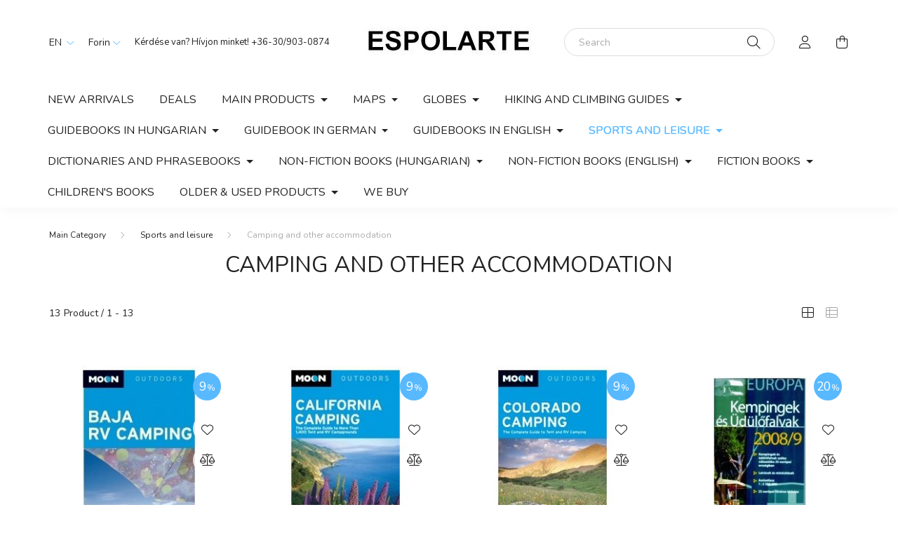

--- FILE ---
content_type: text/html; charset=UTF-8
request_url: https://espolarte.unas.hu/en/spl/885128/Camping-and-other-accommodation
body_size: 19322
content:
<!DOCTYPE html>
<html lang="en">
    <head>
        <meta charset="utf-8">
<meta name="description" content="Camping and other accommodation, Sports and leisure, Espolarte">
<meta name="robots" content="index, follow">
<meta http-equiv="X-UA-Compatible" content="IE=Edge">
<meta property="og:site_name" content="Espolarte" />
<meta property="og:title" content="Camping and other accommodation - Sports and leisure - Espol">
<meta property="og:description" content="Camping and other accommodation, Sports and leisure, Espolarte">
<meta property="og:type" content="website">
<meta property="og:url" content="https://espolarte.unas.hu/en/spl/885128/Camping-and-other-accommodation">
<meta name="mobile-web-app-capable" content="yes">
<meta name="apple-mobile-web-app-capable" content="yes">
<meta name="MobileOptimized" content="320">
<meta name="HandheldFriendly" content="true">

<title>Camping and other accommodation - Sports and leisure - Espol</title>


<script>
var service_type="shop";
var shop_url_main="https://espolarte.unas.hu";
var actual_lang="en";
var money_len="0";
var money_thousend=" ";
var money_dec=".";
var shop_id=9799;
var unas_design_url="https:"+"/"+"/"+"espolarte.unas.hu"+"/"+"!common_design"+"/"+"base"+"/"+"002001"+"/";
var unas_design_code='002001';
var unas_base_design_code='2000';
var unas_design_ver=4;
var unas_design_subver=4;
var unas_shop_url='https://espolarte.unas.hu/en';
var responsive="yes";
var config_plus=new Array();
config_plus['cart_redirect']=1;
config_plus['money_type']='Ft';
config_plus['money_type_display']='Ft';
var lang_text=new Array();

var UNAS = UNAS || {};
UNAS.shop={"base_url":'https://espolarte.unas.hu',"domain":'espolarte.unas.hu',"username":'espolarte',"id":9799,"lang":'en',"currency_type":'Ft',"currency_code":'HUF',"currency_rate":'1',"currency_length":0,"base_currency_length":0,"canonical_url":'https://espolarte.unas.hu/en/spl/885128/Camping-and-other-accommodation'};
UNAS.design={"code":'002001',"page":'product_list'};
UNAS.api_auth="48aa4712fd52c8ee8e0b7b3b556479a6";
UNAS.customer={"email":'',"id":0,"group_id":0,"without_registration":0};
UNAS.shop["category_id"]="885128";
UNAS.shop["only_private_customer_can_purchase"] = false;
 

UNAS.text = {
    "button_overlay_close": `Close`,
    "popup_window": `Popup window`,
    "list": `list`,
    "updating_in_progress": `Update in progress`,
    "updated": `Updated`,
    "is_opened": `open`,
    "is_closed": `Closed`,
    "deleted": `Deleted`,
    "consent_granted": `consent granted`,
    "consent_rejected": `consent denied`,
    "field_is_incorrect": `Invalid field`,
    "error_title": `Error!`,
    "product_variants": `product variants`,
    "product_added_to_cart": `The product has been added to your cart`,
    "product_added_to_cart_with_qty_problem": `Only [qty_added_to_cart] [qty_unit] of the product was added to the cart`,
    "product_removed_from_cart": `Item removed from cart`,
    "reg_title_name": `Name`,
    "reg_title_company_name": `Company name`,
    "number_of_items_in_cart": `Number of items in cart`,
    "cart_is_empty": `Your cart is empty`,
    "cart_updated": `Cart updated`
};


UNAS.text["delete_from_compare"]= `Remove from comparison`;
UNAS.text["comparison"]= `Compare`;

UNAS.text["delete_from_favourites"]= `Remove from favorites`;
UNAS.text["add_to_favourites"]= `Add to Favorites`;






window.lazySizesConfig=window.lazySizesConfig || {};
window.lazySizesConfig.loadMode=1;
window.lazySizesConfig.loadHidden=false;

window.dataLayer = window.dataLayer || [];
function gtag(){dataLayer.push(arguments)};
gtag('js', new Date());
</script>

<script src="https://espolarte.unas.hu/!common_packages/jquery/jquery-3.2.1.js?mod_time=1759314983"></script>
<script src="https://espolarte.unas.hu/!common_packages/jquery/plugins/migrate/migrate.js?mod_time=1759314984"></script>
<script src="https://espolarte.unas.hu/!common_packages/jquery/plugins/autocomplete/autocomplete.js?mod_time=1759314983"></script>
<script src="https://espolarte.unas.hu/!common_packages/jquery/plugins/tools/overlay/overlay.js?mod_time=1759314984"></script>
<script src="https://espolarte.unas.hu/!common_packages/jquery/plugins/tools/toolbox/toolbox.expose.js?mod_time=1759314984"></script>
<script src="https://espolarte.unas.hu/!common_packages/jquery/plugins/lazysizes/lazysizes.min.js?mod_time=1759314984"></script>
<script src="https://espolarte.unas.hu/!common_packages/jquery/own/shop_common/exploded/common.js?mod_time=1764831093"></script>
<script src="https://espolarte.unas.hu/!common_packages/jquery/own/shop_common/exploded/common_overlay.js?mod_time=1759314983"></script>
<script src="https://espolarte.unas.hu/!common_packages/jquery/own/shop_common/exploded/common_shop_popup.js?mod_time=1759314983"></script>
<script src="https://espolarte.unas.hu/!common_packages/jquery/own/shop_common/exploded/page_product_list.js?mod_time=1759314983"></script>
<script src="https://espolarte.unas.hu/!common_packages/jquery/own/shop_common/exploded/function_favourites.js?mod_time=1759314983"></script>
<script src="https://espolarte.unas.hu/!common_packages/jquery/own/shop_common/exploded/function_compare.js?mod_time=1759314983"></script>
<script src="https://espolarte.unas.hu/!common_packages/jquery/own/shop_common/exploded/function_product_print.js?mod_time=1759314983"></script>
<script src="https://espolarte.unas.hu/!common_packages/jquery/own/shop_common/exploded/function_vote.js?mod_time=1759314983"></script>
<script src="https://espolarte.unas.hu/!common_packages/jquery/own/shop_common/exploded/function_param_filter.js?mod_time=1764233415"></script>
<script src="https://espolarte.unas.hu/!common_packages/jquery/plugins/hoverintent/hoverintent.js?mod_time=1759314984"></script>
<script src="https://espolarte.unas.hu/!common_packages/jquery/own/shop_tooltip/shop_tooltip.js?mod_time=1759314983"></script>
<script src="https://espolarte.unas.hu/!common_packages/jquery/plugins/responsive_menu/responsive_menu-unas.js?mod_time=1759314984"></script>
<script src="https://espolarte.unas.hu/!common_design/base/002000/main.js?mod_time=1759314986"></script>
<script src="https://espolarte.unas.hu/!common_packages/jquery/plugins/flickity/v3/flickity.pkgd.min.js?mod_time=1759314984"></script>
<script src="https://espolarte.unas.hu/!common_packages/jquery/plugins/toastr/toastr.min.js?mod_time=1759314984"></script>
<script src="https://espolarte.unas.hu/!common_packages/jquery/plugins/tippy/popper-2.4.4.min.js?mod_time=1759314984"></script>
<script src="https://espolarte.unas.hu/!common_packages/jquery/plugins/tippy/tippy-bundle.umd.min.js?mod_time=1759314984"></script>

<link href="https://espolarte.unas.hu/temp/shop_9799_de66deb4fd9b77123b8985c834c528df.css?mod_time=1768734196" rel="stylesheet" type="text/css">

<link href="https://espolarte.unas.hu/en/spl/885128/Camping-and-other-accommodation" rel="canonical">
    <link id="favicon-32x32" rel="icon" type="image/png" href="https://espolarte.unas.hu/!common_design/own/image/favicon_32x32.png" sizes="32x32">
    <link id="favicon-192x192" rel="icon" type="image/png" href="https://espolarte.unas.hu/!common_design/own/image/favicon_192x192.png" sizes="192x192">
            <link rel="apple-touch-icon" href="https://espolarte.unas.hu/!common_design/own/image/favicon_32x32.png" sizes="32x32">
        <link rel="apple-touch-icon" href="https://espolarte.unas.hu/!common_design/own/image/favicon_192x192.png" sizes="192x192">
        <script>
        gtag('consent', 'default', {
           'ad_storage': 'granted',
           'ad_user_data': 'granted',
           'ad_personalization': 'granted',
           'analytics_storage': 'granted',
           'functionality_storage': 'granted',
           'personalization_storage': 'granted',
           'security_storage': 'granted'
        });

    
        gtag('consent', 'update', {
           'ad_storage': 'granted',
           'ad_user_data': 'granted',
           'ad_personalization': 'granted',
           'analytics_storage': 'granted',
           'functionality_storage': 'granted',
           'personalization_storage': 'granted',
           'security_storage': 'granted'
        });

        </script>
    

        <meta content="width=device-width, initial-scale=1.0" name="viewport" />
        <link rel="preconnect" href="https://fonts.gstatic.com">
        <link rel="preload" href="https://fonts.googleapis.com/css2?family=Nunito:wght@400;700&display=swap" as="style" />
        <link rel="stylesheet" href="https://fonts.googleapis.com/css2?family=Nunito:wght@400;700&display=swap" media="print" onload="this.media='all'">
        <noscript>
            <link rel="stylesheet" href="https://fonts.googleapis.com/css2?family=Nunito:wght@400;700&display=swap" />
        </noscript>
        
        
        
        
        

        
        
        
                    
            
            
            
            
            
            
            
                
        
        
    </head>

                
                
    
    
    
    
    <body class='design_ver4 design_subver1 design_subver2 design_subver3 design_subver4' id="ud_shop_art">
    
    <div id="image_to_cart" style="display:none; position:absolute; z-index:100000;"></div>
<div class="overlay_common overlay_warning" id="overlay_cart_add"></div>
<script>$(document).ready(function(){ overlay_init("cart_add",{"onBeforeLoad":false}); });</script>
<div class="overlay_common overlay_dialog" id="overlay_save_filter"></div>
<script>$(document).ready(function(){ overlay_init("save_filter",{"closeOnEsc":true,"closeOnClick":true}); });</script>
<div id="overlay_login_outer"></div>	
	<script>
	$(document).ready(function(){
	    var login_redir_init="";

		$("#overlay_login_outer").overlay({
			onBeforeLoad: function() {
                var login_redir_temp=login_redir_init;
                if (login_redir_act!="") {
                    login_redir_temp=login_redir_act;
                    login_redir_act="";
                }

									$.ajax({
						type: "GET",
						async: true,
						url: "https://espolarte.unas.hu/shop_ajax/ajax_popup_login.php",
						data: {
							shop_id:"9799",
							lang_master:"en",
                            login_redir:login_redir_temp,
							explicit:"ok",
							get_ajax:"1"
						},
						success: function(data){
							$("#overlay_login_outer").html(data);
							if (unas_design_ver >= 5) $("#overlay_login_outer").modal('show');
							$('#overlay_login1 input[name=shop_pass_login]').keypress(function(e) {
								var code = e.keyCode ? e.keyCode : e.which;
								if(code.toString() == 13) {		
									document.form_login_overlay.submit();		
								}	
							});	
						}
					});
								},
			top: 50,
			mask: {
	color: "#000000",
	loadSpeed: 200,
	maskId: "exposeMaskOverlay",
	opacity: 0.7
},
			closeOnClick: (config_plus['overlay_close_on_click_forced'] === 1),
			onClose: function(event, overlayIndex) {
				$("#login_redir").val("");
			},
			load: false
		});
		
			});
	function overlay_login() {
		$(document).ready(function(){
			$("#overlay_login_outer").overlay().load();
		});
	}
	function overlay_login_remind() {
        if (unas_design_ver >= 5) {
            $("#overlay_remind").overlay().load();
        } else {
            $(document).ready(function () {
                $("#overlay_login_outer").overlay().close();
                setTimeout('$("#overlay_remind").overlay().load();', 250);
            });
        }
	}

    var login_redir_act="";
    function overlay_login_redir(redir) {
        login_redir_act=redir;
        $("#overlay_login_outer").overlay().load();
    }
	</script>  
	<div class="overlay_common overlay_info" id="overlay_remind"></div>
<script>$(document).ready(function(){ overlay_init("remind",[]); });</script>

	<script>
    	function overlay_login_error_remind() {
		$(document).ready(function(){
			load_login=0;
			$("#overlay_error").overlay().close();
			setTimeout('$("#overlay_remind").overlay().load();', 250);	
		});
	}
	</script>  
	<div class="overlay_common overlay_info" id="overlay_newsletter"></div>
<script>$(document).ready(function(){ overlay_init("newsletter",[]); });</script>

<script>
function overlay_newsletter() {
    $(document).ready(function(){
        $("#overlay_newsletter").overlay().load();
    });
}
</script>
<div class="overlay_common overlay_error" id="overlay_script"></div>
<script>$(document).ready(function(){ overlay_init("script",[]); });</script>
    <script>
    $(document).ready(function() {
        $.ajax({
            type: "GET",
            url: "https://espolarte.unas.hu/shop_ajax/ajax_stat.php",
            data: {master_shop_id:"9799",get_ajax:"1"}
        });
    });
    </script>
    

    <div id="container" class="page_shop_art_885128 filter-not-exists">
                

        <header class="header js-header">
            <div class="header-inner js-header-inner">
                <div class="container">
                    <div class="row gutters-5 flex-nowrap justify-content-center align-items-center py-3 py-lg-5">
                        <div class="header__left col">
                            <div class="header__left-inner d-flex align-items-center">
                                <button type="button" class="hamburger__btn dropdown--btn d-lg-none" id="hamburger__btn" aria-label="hamburger button" data-btn-for=".hamburger__dropdown">
                                    <span class="hamburger__btn-icon icon--hamburger"></span>
                                </button>
                                    <div class="lang-box-desktop flex-shrink-0">
        <div class="lang-select-group form-group form-select-group mb-0">
            <select class="form-control border-0 lang-select" aria-label="Change language" name="change_lang" id="box_lang_select_desktop" onchange="location.href='https://espolarte.unas.hu'+this.value">
                                <option value="/spl/885128/Camping-and-other-accommodation">HU</option>
                                <option value="/en/spl/885128/Camping-and-other-accommodation" selected="selected">EN</option>
                            </select>
        </div>
    </div>
    
                                    <div class="currency-box-desktop flex-shrink-0">
        <form action="https://espolarte.unas.hu/en/shop_moneychange.php" name="form_moneychange" method="post"><input name="file_back" type="hidden" value="/en/spl/885128/Camping-and-other-accommodation">
            <div class="currency-select-group form-group form-select-group mb-0">
                <select class="form-control border-0 money-select" aria-label="Change currency" name="session_money_select" id="session_money_select2" onchange="document.form_moneychange.submit();">
                    <option value="-1" selected="selected">Forint</option>
                                            <option value="0">Euró</option>
                                            <option value="1">£ (GBP)</option>
                                            <option value="2">zł (PLN)</option>
                                            <option value="3">USD - $</option>
                                    </select>
            </div>
        </form>
            </div>

                                    <div class="js-element header_text_section_2 d-none d-lg-block" data-element-name="header_text_section_2">
        <div class="element__content ">
                            <div class="element__html slide-1"><p>Kérdése van? Hívjon minket! <a href='tel:+36-30/903-0874'>+36-30/903-0874</a></p></div>
                    </div>
    </div>

                            </div>
                        </div>

                            <div id="header_logo_img" class="js-element logo col-auto flex-shrink-1" data-element-name="header_logo">
        <div class="header_logo-img-container">
            <div class="header_logo-img-wrapper">
                                                <a href="https://espolarte.unas.hu/en/">                    <picture>
                                                <source media="(max-width: 575.98px)" srcset="https://espolarte.unas.hu/!common_design/custom/espolarte/element/layout_hu_header_logo-260x60_1_small.jpg?time=1644173650 175w, https://espolarte.unas.hu/!common_design/custom/espolarte/element/layout_hu_header_logo-260x60_1_small_retina.jpg?time=1644173650 348w" sizes="175px"/>
                                                <source srcset="https://espolarte.unas.hu/!common_design/custom/espolarte/element/layout_hu_header_logo-260x60_1_default.jpg?time=1644173650 1x, https://espolarte.unas.hu/!common_design/custom/espolarte/element/layout_hu_header_logo-260x60_1_default_retina.jpg?time=1644173650 2x" />
                        <img                              src="https://espolarte.unas.hu/!common_design/custom/espolarte/element/layout_hu_header_logo-260x60_1_default.jpg?time=1644173650"                             
                             alt="Espolarte                        "/>
                    </picture>
                    </a>                                        </div>
        </div>
    </div>


                        <div class="header__right col">
                            <div class="header__right-inner d-flex align-items-center justify-content-end">
                                <div class="search-box browser-is-chrome">
    <div class="search-box__inner position-relative ml-auto js-search" id="box_search_content">
        <form name="form_include_search" id="form_include_search" action="https://espolarte.unas.hu/en/shop_search.php" method="get">
            <div class="box-search-group mb-0">
                <input data-stay-visible-breakpoint="992" name="search" id="box_search_input" value="" pattern=".{3,100}"
                       title="Please enter a longer search term." aria-label="Search" placeholder="Search" type="text" maxlength="100"
                       class="ac_input form-control js-search-input" autocomplete="off" required                >
                <div class="search-box__search-btn-outer input-group-append" title='Search'>
                    <button class="search-btn" aria-label="Search">
                        <span class="search-btn-icon icon--search"></span>
                    </button>
                    <button type="button" onclick="$('.js-search-smart-autocomplete').addClass('is-hidden');$(this).addClass('is-hidden');" class='search-close-btn text-right d-lg-none is-hidden' aria-label="">
                        <span class="search-close-btn-icon icon--close"></span>
                    </button>
                </div>
                <div class="search__loading">
                    <div class="loading-spinner--small"></div>
                </div>
            </div>
            <div class="search-box__mask"></div>
        </form>
        <div class="ac_results"></div>
    </div>
</div>
<script>
    $(document).ready(function(){
       $(document).on('smartSearchCreate smartSearchOpen smartSearchHasResult', function(e){
           if (e.type !== 'smartSearchOpen' || (e.type === 'smartSearchOpen' && $('.js-search-smart-autocomplete').children().length > 0)) {
               $('.search-close-btn').removeClass('is-hidden');
           }
       });
       $(document).on('smartSearchClose smartSearchEmptyResult', function(){
           $('.search-close-btn').addClass('is-hidden');
       });
       $(document).on('smartSearchInputLoseFocus', function(){
           if ($('.js-search-smart-autocomplete').length>0) {
               setTimeout(function () {
                   let height = $(window).height() - ($('.js-search-smart-autocomplete').offset().top - $(window).scrollTop()) - 20;
                   $('.search-smart-autocomplete').css('max-height', height + 'px');
               }, 300);
           }
       });
    });
</script>


                                                    <button type="button" class="profile__btn js-profile-btn dropdown--btn d-none d-lg-block" id="profile__btn" data-orders="https://espolarte.unas.hu/en/shop_order_track.php" aria-label="profile button" data-btn-for=".profile__dropdown">
            <span class="profile__btn-icon icon--head"></span>
        </button>
            
                                <button class="cart-box__btn dropdown--btn js-cart-box-loaded-by-ajax" aria-label="cart button" type="button" data-btn-for=".cart-box__dropdown">
                                    <span class="cart-box__btn-icon icon--cart">
                                            <span id="box_cart_content" class="cart-box">            </span>
                                    </span>
                                </button>
                            </div>
                        </div>
                    </div>
                </div>
                                <nav class="navbar d-none d-lg-flex navbar-expand navbar-light">
                    <div class="container">
                        <ul class="navbar-nav mx-auto js-navbar-nav">
                                        <li class="nav-item spec-item js-nav-item-new">
                    <a class="nav-link" href="https://espolarte.unas.hu/en/shop_artspec.php?artspec=2">
                    New arrivals
                    </a>

            </li>
    <li class="nav-item spec-item js-nav-item-akcio">
                    <a class="nav-link" href="https://espolarte.unas.hu/en/shop_artspec.php?artspec=1">
                    Deals
                    </a>

            </li>
    <li class="nav-item dropdown js-nav-item-599527">
                    <a class="nav-link dropdown-toggle" href="#" role="button" data-toggle="dropdown" aria-haspopup="true" aria-expanded="false">
                    Main products
                    </a>

        			<ul class="dropdown-menu fade-up dropdown--cat dropdown--level-1">
            <li class="nav-item-150404">
            <a class="dropdown-item" href="https://espolarte.unas.hu/en/sct/150404/Hungary" >Hungary
                        </a>
        </li>
            <li class="nav-item-925048">
            <a class="dropdown-item" href="https://espolarte.unas.hu/en/sct/925048/Europe" >Europe
                        </a>
        </li>
            <li class="nav-item-732517">
            <a class="dropdown-item" href="https://espolarte.unas.hu/en/spl/732517/Asia" >Asia
                        </a>
        </li>
            <li class="nav-item-523169">
            <a class="dropdown-item" href="https://espolarte.unas.hu/en/spl/523169/Africa" >Africa
                        </a>
        </li>
            <li class="nav-item-935118">
            <a class="dropdown-item" href="https://espolarte.unas.hu/en/spl/935118/North-and-South-America" >North and South America
                        </a>
        </li>
            <li class="nav-item-499808">
            <a class="dropdown-item" href="https://espolarte.unas.hu/en/spl/499808/Australia-the-Pacific" >Australia & the Pacific
                        </a>
        </li>
            <li class="nav-item-350658">
            <a class="dropdown-item" href="https://espolarte.unas.hu/en/spl/350658/Navigational-map" >Navigational map
                        </a>
        </li>
            <li class="nav-item-459423">
            <a class="dropdown-item" href="https://espolarte.unas.hu/en/spl/459423/World-map" >World map
                        </a>
        </li>
            <li class="nav-item-960621">
            <a class="dropdown-item" href="https://espolarte.unas.hu/en/spl/960621/Non-fiction" >Non-fiction
                        </a>
        </li>
    
    
    </ul>


            </li>
    <li class="nav-item dropdown js-nav-item-872385">
                    <a class="nav-link dropdown-toggle" href="#" role="button" data-toggle="dropdown" aria-haspopup="true" aria-expanded="false">
                    Maps
                    </a>

        			<ul class="dropdown-menu fade-up dropdown--cat dropdown--level-1">
            <li class="nav-item-331312">
            <a class="dropdown-item" href="https://espolarte.unas.hu/en/sct/331312/Hungary" >Hungary
                        </a>
        </li>
            <li class="nav-item-536110">
            <a class="dropdown-item" href="https://espolarte.unas.hu/en/sct/536110/Europe" >Europe
                        </a>
        </li>
            <li class="nav-item-851555">
            <a class="dropdown-item" href="https://espolarte.unas.hu/en/sct/851555/Asia-and-the-Middle-East" >Asia and the Middle East
                        </a>
        </li>
            <li class="nav-item-909519">
            <a class="dropdown-item" href="https://espolarte.unas.hu/en/sct/909519/Africa" >Africa
                        </a>
        </li>
            <li class="nav-item-368106">
            <a class="dropdown-item" href="https://espolarte.unas.hu/en/sct/368106/North-and-South-America" >North and South America
                        </a>
        </li>
            <li class="nav-item-136446">
            <a class="dropdown-item" href="https://espolarte.unas.hu/en/sct/136446/Australia-and-the-South-Pacific" >Australia and the South Pacific
                        </a>
        </li>
            <li class="nav-item-133848">
            <a class="dropdown-item" href="https://espolarte.unas.hu/en/spl/133848/World-maps" >World maps
                        </a>
        </li>
            <li class="nav-item-105321">
            <a class="dropdown-item" href="https://espolarte.unas.hu/en/sct/105321/Oceans-and-polar-regions" >Oceans and polar regions
                        </a>
        </li>
            <li class="nav-item-786819">
            <a class="dropdown-item" href="https://espolarte.unas.hu/en/sct/786819/Navigational-maps" >Navigational maps
                        </a>
        </li>
            <li class="nav-item-510977">
            <a class="dropdown-item" href="https://espolarte.unas.hu/en/spl/510977/Historical-maps" >Historical maps
                        </a>
        </li>
    
        <li>
        <a class="dropdown-item nav-item__all-cat" href="https://espolarte.unas.hu/en/sct/872385/Maps">More categories</a>
    </li>
    
    </ul>


            </li>
    <li class="nav-item dropdown js-nav-item-872852">
                    <a class="nav-link dropdown-toggle" href="#" role="button" data-toggle="dropdown" aria-haspopup="true" aria-expanded="false">
                    Globes
                    </a>

        			<ul class="dropdown-menu fade-up dropdown--cat dropdown--level-1">
            <li class="nav-item-673098">
            <a class="dropdown-item" href="https://espolarte.unas.hu/en/sct/673098/Publishers-series" >Publisher\&acute;s series
                        </a>
        </li>
            <li class="nav-item-964107">
            <a class="dropdown-item" href="https://espolarte.unas.hu/en/spl/964107/Table-globes" >Table globes
                        </a>
        </li>
            <li class="nav-item-169263">
            <a class="dropdown-item" href="https://espolarte.unas.hu/en/spl/169263/Illuminatable-globes" >Illuminatable globes
                        </a>
        </li>
            <li class="nav-item-742810">
            <a class="dropdown-item" href="https://espolarte.unas.hu/en/spl/742810/Celestial-globes" >Celestial globes
                        </a>
        </li>
    
    
    </ul>


            </li>
    <li class="nav-item dropdown js-nav-item-606447">
                    <a class="nav-link dropdown-toggle" href="#" role="button" data-toggle="dropdown" aria-haspopup="true" aria-expanded="false">
                    Hiking and climbing guides
                    </a>

        			<ul class="dropdown-menu fade-up dropdown--cat dropdown--level-1">
            <li class="nav-item-767610">
            <a class="dropdown-item" href="https://espolarte.unas.hu/en/sct/767610/In-English" >In English
                        </a>
        </li>
            <li class="nav-item-842320">
            <a class="dropdown-item" href="https://espolarte.unas.hu/en/spl/842320/In-Hungarian" >In Hungarian
                        </a>
        </li>
            <li class="nav-item-924591">
            <a class="dropdown-item" href="https://espolarte.unas.hu/en/sct/924591/Iin-German" >Iin German
                        </a>
        </li>
    
    
    </ul>


            </li>
    <li class="nav-item dropdown js-nav-item-363806">
                    <a class="nav-link dropdown-toggle" href="#" role="button" data-toggle="dropdown" aria-haspopup="true" aria-expanded="false">
                    Guidebooks in Hungarian
                    </a>

        			<ul class="dropdown-menu fade-up dropdown--cat dropdown--level-1">
            <li class="nav-item-141865">
            <a class="dropdown-item" href="https://espolarte.unas.hu/en/sct/141865/Hungary" >Hungary
                        </a>
        </li>
            <li class="nav-item-582156">
            <a class="dropdown-item" href="https://espolarte.unas.hu/en/sct/582156/Europe" >Europe
                        </a>
        </li>
            <li class="nav-item-910153">
            <a class="dropdown-item" href="https://espolarte.unas.hu/en/sct/910153/Asia" >Asia
                        </a>
        </li>
            <li class="nav-item-162006">
            <a class="dropdown-item" href="https://espolarte.unas.hu/en/sct/162006/Africa" >Africa
                        </a>
        </li>
            <li class="nav-item-100740">
            <a class="dropdown-item" href="https://espolarte.unas.hu/en/sct/100740/North-and-South-America" >North and South America
                        </a>
        </li>
            <li class="nav-item-890563">
            <a class="dropdown-item" href="https://espolarte.unas.hu/en/sct/890563/Australia-South-Pacific" >Australia & South Pacific
                        </a>
        </li>
            <li class="nav-item-387530">
            <a class="dropdown-item" href="https://espolarte.unas.hu/en/sct/387530/Utikonyv-sorozatok" >Útikönyv sorozatok
                        </a>
        </li>
    
    
    </ul>


            </li>
    <li class="nav-item dropdown js-nav-item-625654">
                    <a class="nav-link dropdown-toggle" href="#" role="button" data-toggle="dropdown" aria-haspopup="true" aria-expanded="false">
                    Guidebook in German
                    </a>

        			<ul class="dropdown-menu fade-up dropdown--cat dropdown--level-1">
            <li class="nav-item-473931">
            <a class="dropdown-item" href="https://espolarte.unas.hu/en/sct/473931/Europe" >Europe
                        </a>
        </li>
            <li class="nav-item-163233">
            <a class="dropdown-item" href="https://espolarte.unas.hu/en/sct/163233/North-and-South-America" >North and South America
                        </a>
        </li>
            <li class="nav-item-905217">
            <a class="dropdown-item" href="https://espolarte.unas.hu/en/sct/905217/Series" >Series
                        </a>
        </li>
    
    
    </ul>


            </li>
    <li class="nav-item dropdown js-nav-item-117603">
                    <a class="nav-link dropdown-toggle" href="#" role="button" data-toggle="dropdown" aria-haspopup="true" aria-expanded="false">
                    Guidebooks in English
                    </a>

        			<ul class="dropdown-menu fade-up dropdown--cat dropdown--level-1">
            <li class="nav-item-623475">
            <a class="dropdown-item" href="https://espolarte.unas.hu/en/sct/623475/Europe" >Europe
                        </a>
        </li>
            <li class="nav-item-972499">
            <a class="dropdown-item" href="https://espolarte.unas.hu/en/sct/972499/Asia" >Asia
                        </a>
        </li>
            <li class="nav-item-191018">
            <a class="dropdown-item" href="https://espolarte.unas.hu/en/sct/191018/Africa" >Africa
                        </a>
        </li>
            <li class="nav-item-205729">
            <a class="dropdown-item" href="https://espolarte.unas.hu/en/sct/205729/North-and-South-America" >North and South America
                        </a>
        </li>
            <li class="nav-item-423375">
            <a class="dropdown-item" href="https://espolarte.unas.hu/en/sct/423375/Australia-and-the-South-Pacific" >Australia and the South Pacific
                        </a>
        </li>
            <li class="nav-item-872932">
            <a class="dropdown-item" href="https://espolarte.unas.hu/en/spl/872932/The-Arctic-and-the-Antarctic" >The Arctic and the Antarctic
                        </a>
        </li>
            <li class="nav-item-858557">
            <a class="dropdown-item" href="https://espolarte.unas.hu/en/spl/858557/-Travel" >... Travel
                        </a>
        </li>
            <li class="nav-item-175444">
            <a class="dropdown-item" href="https://espolarte.unas.hu/en/sct/175444/Publishers-series" >Publisher\&acute;s series
                        </a>
        </li>
    
    
    </ul>


            </li>
    <li class="nav-item dropdown js-nav-item-248498">
                    <a class="nav-link dropdown-toggle" href="#" role="button" data-toggle="dropdown" aria-haspopup="true" aria-expanded="false">
                    Sports and leisure
                    </a>

        			<ul class="dropdown-menu fade-up dropdown--cat dropdown--level-1">
            <li class="nav-item-811855">
            <a class="dropdown-item" href="https://espolarte.unas.hu/en/sct/811855/Wildlife-watching" >Wildlife watching
                        </a>
        </li>
            <li class="nav-item-108864">
            <a class="dropdown-item" href="https://espolarte.unas.hu/en/spl/108864/Wine-tours" >Wine tours
                        </a>
        </li>
            <li class="nav-item-385399">
            <a class="dropdown-item" href="https://espolarte.unas.hu/en/sct/385399/Diving-and-snorkelling" >Diving and snorkelling
                        </a>
        </li>
            <li class="nav-item-885128">
            <a class="dropdown-item" href="https://espolarte.unas.hu/en/spl/885128/Camping-and-other-accommodation" >Camping and other accommodation
                        </a>
        </li>
            <li class="nav-item-114167">
            <a class="dropdown-item" href="https://espolarte.unas.hu/en/spl/114167/Roller-skates" >Roller-skates
                        </a>
        </li>
            <li class="nav-item-952118">
            <a class="dropdown-item" href="https://espolarte.unas.hu/en/spl/952118/Angling" >Angling
                        </a>
        </li>
            <li class="nav-item-732093">
            <a class="dropdown-item" href="https://espolarte.unas.hu/en/sct/732093/Cycling" >Cycling
                        </a>
        </li>
            <li class="nav-item-468336">
            <a class="dropdown-item" href="https://espolarte.unas.hu/en/spl/468336/Mountain-bike" >Mountain bike
                        </a>
        </li>
            <li class="nav-item-801629">
            <a class="dropdown-item" href="https://espolarte.unas.hu/en/spl/801629/Skiing" >Skiing
                        </a>
        </li>
            <li class="nav-item-904222">
            <a class="dropdown-item" href="https://espolarte.unas.hu/en/spl/904222/Snowshoeing" >Snowshoeing
                        </a>
        </li>
    
        <li>
        <a class="dropdown-item nav-item__all-cat" href="https://espolarte.unas.hu/en/sct/248498/Sports-and-leisure">More categories</a>
    </li>
    
    </ul>


            </li>
    <li class="nav-item dropdown js-nav-item-561656">
                    <a class="nav-link dropdown-toggle" href="#" role="button" data-toggle="dropdown" aria-haspopup="true" aria-expanded="false">
                    Dictionaries and phrasebooks
                    </a>

        			<ul class="dropdown-menu fade-up dropdown--cat dropdown--level-1">
            <li class="nav-item-179194">
            <a class="dropdown-item" href="https://espolarte.unas.hu/en/sct/179194/Dictionaries" >Dictionaries
                        </a>
        </li>
            <li class="nav-item-532238">
            <a class="dropdown-item" href="https://espolarte.unas.hu/en/sct/532238/Phrasebooks" >Phrasebooks
                        </a>
        </li>
            <li class="nav-item-692811">
            <a class="dropdown-item" href="https://espolarte.unas.hu/en/sct/692811/Publishers-series" >Publisher\&acute;s series
                        </a>
        </li>
    
    
    </ul>


            </li>
    <li class="nav-item dropdown js-nav-item-700068">
                    <a class="nav-link dropdown-toggle" href="#" role="button" data-toggle="dropdown" aria-haspopup="true" aria-expanded="false">
                    Non-fiction books (Hungarian)
                    </a>

        			<ul class="dropdown-menu fade-up dropdown--cat dropdown--level-1">
            <li class="nav-item-390159">
            <a class="dropdown-item" href="https://espolarte.unas.hu/en/spl/390159/Physics" >Physics
                        </a>
        </li>
            <li class="nav-item-826960">
            <a class="dropdown-item" href="https://espolarte.unas.hu/en/spl/826960/Geography" >Geography
                        </a>
        </li>
            <li class="nav-item-336571">
            <a class="dropdown-item" href="https://espolarte.unas.hu/en/spl/336571/Astronomy" >Astronomy
                        </a>
        </li>
            <li class="nav-item-414817">
            <a class="dropdown-item" href="https://espolarte.unas.hu/en/spl/414817/Environmental-science" >Environmental science
                        </a>
        </li>
            <li class="nav-item-966002">
            <a class="dropdown-item" href="https://espolarte.unas.hu/en/spl/966002/Biology-Natural-history" >Biology & Natural history
                        </a>
        </li>
            <li class="nav-item-425650">
            <a class="dropdown-item" href="https://espolarte.unas.hu/en/spl/425650/Medicine" >Medicine
                        </a>
        </li>
            <li class="nav-item-958267">
            <a class="dropdown-item" href="https://espolarte.unas.hu/en/spl/958267/Psychology" >Psychology
                        </a>
        </li>
            <li class="nav-item-876134">
            <a class="dropdown-item" href="https://espolarte.unas.hu/en/spl/876134/Technics" >Technics
                        </a>
        </li>
            <li class="nav-item-961371">
            <a class="dropdown-item" href="https://espolarte.unas.hu/en/spl/961371/Social-sciences" >Social sciences
                        </a>
        </li>
            <li class="nav-item-530817">
            <a class="dropdown-item" href="https://espolarte.unas.hu/en/spl/530817/Culture" >Culture
                        </a>
        </li>
    
        <li>
        <a class="dropdown-item nav-item__all-cat" href="https://espolarte.unas.hu/en/sct/700068/Non-fiction-books-Hungarian">More categories</a>
    </li>
    
    </ul>


            </li>
    <li class="nav-item dropdown js-nav-item-828267">
                    <a class="nav-link dropdown-toggle" href="#" role="button" data-toggle="dropdown" aria-haspopup="true" aria-expanded="false">
                    Non-fiction books (English)
                    </a>

        			<ul class="dropdown-menu fade-up dropdown--cat dropdown--level-1">
            <li class="nav-item-476628">
            <a class="dropdown-item" href="https://espolarte.unas.hu/en/spl/476628/Social-sciences" >Social sciences
                        </a>
        </li>
            <li class="nav-item-738650">
            <a class="dropdown-item" href="https://espolarte.unas.hu/en/spl/738650/History" >History
                        </a>
        </li>
    
    
    </ul>


            </li>
    <li class="nav-item dropdown js-nav-item-603704">
                    <a class="nav-link dropdown-toggle" href="#" role="button" data-toggle="dropdown" aria-haspopup="true" aria-expanded="false">
                    Fiction books
                    </a>

        			<ul class="dropdown-menu fade-up dropdown--cat dropdown--level-1">
            <li class="nav-item-703308">
            <a class="dropdown-item" href="https://espolarte.unas.hu/en/spl/703308/Novels" >Novels
                        </a>
        </li>
            <li class="nav-item-379797">
            <a class="dropdown-item" href="https://espolarte.unas.hu/en/spl/379797/Short-stories" >Short stories
                        </a>
        </li>
            <li class="nav-item-415466">
            <a class="dropdown-item" href="https://espolarte.unas.hu/en/spl/415466/Biographies-memories" >Biographies & memories
                        </a>
        </li>
            <li class="nav-item-935186">
            <a class="dropdown-item" href="https://espolarte.unas.hu/en/spl/935186/Documentary" >Documentary
                        </a>
        </li>
            <li class="nav-item-638261">
            <a class="dropdown-item" href="https://espolarte.unas.hu/en/spl/638261/Poetry" >Poetry
                        </a>
        </li>
            <li class="nav-item-747430">
            <a class="dropdown-item" href="https://espolarte.unas.hu/en/spl/747430/Travel-literature" >Travel literature
                        </a>
        </li>
            <li class="nav-item-504212">
            <a class="dropdown-item" href="https://espolarte.unas.hu/en/sct/504212/Fantasy" >Fantasy
                        </a>
        </li>
            <li class="nav-item-657207">
            <a class="dropdown-item" href="https://espolarte.unas.hu/en/spl/657207/Tales-for-children" >Tales for children
                        </a>
        </li>
            <li class="nav-item-302455">
            <a class="dropdown-item" href="https://espolarte.unas.hu/en/spl/302455/Other" >Other
                        </a>
        </li>
    
    
    </ul>


            </li>
    <li class="nav-item js-nav-item-272232">
                    <a class="nav-link" href="https://espolarte.unas.hu/en/spl/272232/Children039s-books">
                    Children&#039;s books
                    </a>

            </li>
    <li class="nav-item dropdown js-nav-item-472640">
                    <a class="nav-link dropdown-toggle" href="#" role="button" data-toggle="dropdown" aria-haspopup="true" aria-expanded="false">
                    Older & used products
                    </a>

        			<ul class="dropdown-menu fade-up dropdown--cat dropdown--level-1">
            <li class="nav-item-746657">
            <a class="dropdown-item" href="https://espolarte.unas.hu/en/spl/746657/Maps" >Maps
                        </a>
        </li>
            <li class="nav-item-421101">
            <a class="dropdown-item" href="https://espolarte.unas.hu/en/spl/421101/Guidebooks-in-Hungarian" >Guidebooks in Hungarian
                        </a>
        </li>
            <li class="nav-item-663884">
            <a class="dropdown-item" href="https://espolarte.unas.hu/en/spl/663884/Guidebooks-in-German" >Guidebooks in German
                        </a>
        </li>
            <li class="nav-item-207606">
            <a class="dropdown-item" href="https://espolarte.unas.hu/en/spl/207606/Guidebooks-in-English" >Guidebooks in English
                        </a>
        </li>
            <li class="nav-item-522801">
            <a class="dropdown-item" href="https://espolarte.unas.hu/en/spl/522801/Guidebook-in-Spanish" >Guidebook in Spanish
                        </a>
        </li>
            <li class="nav-item-450069">
            <a class="dropdown-item" href="https://espolarte.unas.hu/en/spl/450069/Dictionary-phrasebook" >Dictionary & phrasebook
                        </a>
        </li>
            <li class="nav-item-293833">
            <a class="dropdown-item" href="https://espolarte.unas.hu/en/spl/293833/Handbook" >Handbook
                        </a>
        </li>
            <li class="nav-item-149271">
            <a class="dropdown-item" href="https://espolarte.unas.hu/en/spl/149271/Non-fiction" >Non-fiction
                        </a>
        </li>
            <li class="nav-item-911836">
            <a class="dropdown-item" href="https://espolarte.unas.hu/en/spl/911836/Literature" >Literature
                        </a>
        </li>
            <li class="nav-item-249640">
            <a class="dropdown-item" href="https://espolarte.unas.hu/en/spl/249640/To-be-trashed" >To be trashed
                        </a>
        </li>
    
    
    </ul>


            </li>
    <li class="nav-item js-nav-item-141905">
                    <a class="nav-link" href="https://espolarte.unas.hu/en/spl/141905/We-buy">
                    We buy
                    </a>

            </li>

    
                                    
    
                        </ul>
                    </div>
                </nav>

                <script>
                    $(document).ready(function () {
                                                    $('.nav-item.dropdown > .nav-link').click(function (e) {
                                e.preventDefault();
                                handleCloseDropdowns();
                                var thisNavLink = $(this);
                                var thisNavItem = thisNavLink.parent();
                                var thisDropdownMenu = thisNavItem.find('.dropdown-menu');
                                var thisNavbarNav = $('.js-navbar-nav');

                                /*remove is-opened class form the rest menus (cat+plus)*/
                                thisNavbarNav.find('.show').not(thisNavItem).removeClass('show');

                                if (thisNavItem.hasClass('show')) {
                                    thisNavLink.attr('aria-expanded','false');
                                    thisNavItem.removeClass('show');
                                    thisDropdownMenu.removeClass('show');
                                } else {
                                    thisNavLink.attr('aria-expanded','true');
                                    thisNavItem.addClass('show');
                                    thisDropdownMenu.addClass('show');
                                }
                            });
                                            });
                </script>
                            </div>
        </header>
                <main class="main main--with-boxes">
        <nav id="breadcrumb" aria-label="breadcrumb">
                <div class="container">
                                <ol class="breadcrumb level-2">
                <li class="breadcrumb-item">
                                        <a class="breadcrumb-item breadcrumb-item--home" href="https://espolarte.unas.hu/en/sct/0/" aria-label="Main Category" title="Main Category"></a>
                                    </li>
                                <li class="breadcrumb-item">
                                        <a class="breadcrumb-item" href="https://espolarte.unas.hu/en/sct/248498/Sports-and-leisure">Sports and leisure</a>
                                    </li>
                                <li class="breadcrumb-item">
                                        <span class="breadcrumb-item active" aria-current="page">Camping and other accommodation</span>
                                    </li>
                            </ol>
            <script>
                $("document").ready(function(){
                                        $(".js-nav-item-248498").addClass("active");
                                        $(".js-nav-item-885128").addClass("active");
                                    });
            </script>
                    </div>
            </nav>
    <div class="container">
        <div class="row">
                    
    
            <div class="rest-content-col col px-0">
                <div class="main__title">
    <div class="container">
        <h1 class="main-title">Camping and other accommodation</h1>
    </div>
</div>

                <div id="page_art_content" class="page_content container">
    
    
    
                                
    <script>
<!--
function artlist_formsubmit_artlist(cikkname) {
   cart_add(cikkname,"artlist_");
}
$(document).ready(function(){
	select_base_price("artlist_k_623003",0);
	
	select_base_price("artlist_k_672980",0);
	
	select_base_price("artlist_k_530321",0);
	
	select_base_price("artlist_k_798925",0);
	
	select_base_price("artlist_k_714436",0);
	
	select_base_price("artlist_k_417154",0);
	
	select_base_price("artlist_k_881842",0);
	
	select_base_price("artlist_k_750476",0);
	
	select_base_price("artlist_k_481985",0);
	
	select_base_price("artlist_k_413299",0);
	
	select_base_price("artlist_k_379747",0);
	
	select_base_price("artlist_k_500423",0);
	
	select_base_price("artlist_k_835804",0);
	
});
// -->
</script>


            <div id='page_artlist_content' class="page_content product-list-wrapper list-type--1">                            <div class="paging-sorting-ordering paging-sorting-ordering--top">
                <div class="row gutters-10 align-items-center">


                    <div class="col-auto product-num-col font-xs font-md-m py-3">
                        <span class="product-num">13</span><span class="product-num__text">Product</span>
                                                <span class="product-num__start">1</span><span class="product-num__end">13</span>
                                            </div>

                                            <div class="viewing-sorting--top order-md-3 col-auto d-flex align-items-center my-3 ml-auto">
                                                    <div class="view--top flex-shrink-0 mr-md-3">
                                <button title="View 1" type="button" class="view__btn view__btn--1 is-selected"></button>
                                <button title="View 2" type="button" class="view__btn view__btn--2" onclick="location.href=location_href_with_get('change_page_design=2')"></button>
                            </div>
                                                                        </div>
                    
                                    </div>
            </div>
            
                        <div  class="page_artlist_list row gutters-5 gutters-md-10 gutters-xl-20 products js-products type--1">
                                            
                                





 										
				

	
	


												
			<article class="col-6 col-sm-4 col-lg-3 col-xxl-custom-5 col-xxxl-2  product js-product page_artlist_sku_k_623003" id="page_artlist_artlist_k_623003" data-sku="k_623003">
				<div class="product__inner">
												<div class="product__img-outer">
						<div class="product__img-wrap product-img-wrapper">
							<div class="product__badges">
																											<div class="product__badge-sale badge badge--sale">
											<span id='price_save_artlist_k_623003' data-percent="%">9</span>
										</div>
																																																																																								<div class="product__func-btn favourites-btn page_artdet_func_favourites_k_623003 page_artdet_func_favourites_outer_k_623003" id="page_artlist_func_favourites_k_623003" onclick='add_to_favourites("","k_623003","page_artlist_func_favourites_k_623003","page_artlist_func_favourites_outer_k_623003","7220745");' aria-label="Add to Favorites" data-tippy="Add to Favorites">
												<div class="product__func-icon favourites__icon icon--favo"></div>
											</div>
																																															<div class="product__func-btn page_art_func_compare page_art_func_compare_k_623003" aria-label="Compare"  onclick='popup_compare_dialog("k_623003");' data-tippy="Compare">
											<div class="product__func-icon icon--compare"></div>
										</div>
																																								</div>
																<a class="product_link_normal" data-sku="k_623003" href="https://espolarte.unas.hu/en/spd/k_623003/Baja-RV-Camping-Moon" title="Baja RV Camping - Moon">
								<picture>
																		<source srcset="https://espolarte.unas.hu/en/main_pic/space.gif" data-srcset="https://espolarte.unas.hu/img/9799/k_623003/182x182,r/k_623003.jpg?time=1238193829 1x" media="(max-width: 415.98px)" />
																		<source srcset="https://espolarte.unas.hu/en/main_pic/space.gif" data-srcset="https://espolarte.unas.hu/img/9799/k_623003/264x264,r/k_623003.jpg?time=1238193829 1x" />
									<img class="product__img product-img js-main-img lazyload" width="264" height="264"
										 src="https://espolarte.unas.hu/en/main_pic/space.gif"
										 data-src="https://espolarte.unas.hu/img/9799/k_623003/264x264,r/k_623003.jpg?time=1238193829"
										 alt="Baja RV Camping - Moon"
										 title="Baja RV Camping - Moon"
										 id="main_image_artlist_k_623003"/>
								</picture>
							</a>
						</div>
					</div>
												<div class="product__datas">
						<div class="product__name-wrap">
							<a class="product__name-link product_link_normal" data-sku="k_623003" href="https://espolarte.unas.hu/en/spd/k_623003/Baja-RV-Camping-Moon">
								<h2 class="product__name">Baja RV Camping - Moon</h2>
							</a>
															
															
																												</div>

																			
																			
													<div class="product__prices-wrap">
																	<div class="product__prices with-rrp row no-gutters justify-content-center align-items-baseline has-sale-price">
										<div class='product__price-base product-price--base'>
											 <span class="product__price-base-value text-line-through"><span id='price_net_brutto_artlist_k_623003' class='price_net_brutto_artlist_k_623003'>5 385</span> Ft</span>&nbsp;<span class="icon--info" data-tippy="The crossed-out price is the lowest selling price in the 30 days before the price reduction."></span>										</div>
																					<div class='product__price-sale product-price--sale'>
												 
												<span id='price_akcio_brutto_artlist_k_623003' class='price_akcio_brutto_artlist_k_623003'>4 848</span> Ft
											</div>
																																																		</div>
																																																</div>
						
													<div class="product__main-wrap">
																																																									<button class="product__main-btn btn-primary product__cart-btn btn" onclick="cart_add('k_623003','artlist_');" type="button">Add to cart</button>
																				<input name="db_artlist_k_623003" id="db_artlist_k_623003" type="hidden" value="1" maxlength="7" data-min="1" data-max="999999" data-step="1"/>
																								</div>
						
																	</div>
				</div>

							</article>
												
			<article class="col-6 col-sm-4 col-lg-3 col-xxl-custom-5 col-xxxl-2  product js-product page_artlist_sku_k_672980" id="page_artlist_artlist_k_672980" data-sku="k_672980">
				<div class="product__inner">
												<div class="product__img-outer">
						<div class="product__img-wrap product-img-wrapper">
							<div class="product__badges">
																											<div class="product__badge-sale badge badge--sale">
											<span id='price_save_artlist_k_672980' data-percent="%">9</span>
										</div>
																																																																																								<div class="product__func-btn favourites-btn page_artdet_func_favourites_k_672980 page_artdet_func_favourites_outer_k_672980" id="page_artlist_func_favourites_k_672980" onclick='add_to_favourites("","k_672980","page_artlist_func_favourites_k_672980","page_artlist_func_favourites_outer_k_672980","7220747");' aria-label="Add to Favorites" data-tippy="Add to Favorites">
												<div class="product__func-icon favourites__icon icon--favo"></div>
											</div>
																																															<div class="product__func-btn page_art_func_compare page_art_func_compare_k_672980" aria-label="Compare"  onclick='popup_compare_dialog("k_672980");' data-tippy="Compare">
											<div class="product__func-icon icon--compare"></div>
										</div>
																																								</div>
																<a class="product_link_normal" data-sku="k_672980" href="https://espolarte.unas.hu/en/spd/k_672980/California-Camping-Moon" title="California Camping - Moon">
								<picture>
																		<source srcset="https://espolarte.unas.hu/en/main_pic/space.gif" data-srcset="https://espolarte.unas.hu/img/9799/k_672980/182x182,r/k_672980.jpg?time=1238194182 1x" media="(max-width: 415.98px)" />
																		<source srcset="https://espolarte.unas.hu/en/main_pic/space.gif" data-srcset="https://espolarte.unas.hu/img/9799/k_672980/264x264,r/k_672980.jpg?time=1238194182 1x" />
									<img class="product__img product-img js-main-img lazyload" width="264" height="264"
										 src="https://espolarte.unas.hu/en/main_pic/space.gif"
										 data-src="https://espolarte.unas.hu/img/9799/k_672980/264x264,r/k_672980.jpg?time=1238194182"
										 alt="California Camping - Moon"
										 title="California Camping - Moon"
										 id="main_image_artlist_k_672980"/>
								</picture>
							</a>
						</div>
					</div>
												<div class="product__datas">
						<div class="product__name-wrap">
							<a class="product__name-link product_link_normal" data-sku="k_672980" href="https://espolarte.unas.hu/en/spd/k_672980/California-Camping-Moon">
								<h2 class="product__name">California Camping - Moon</h2>
							</a>
															
															
																												</div>

																			
																			
													<div class="product__prices-wrap">
																	<div class="product__prices with-rrp row no-gutters justify-content-center align-items-baseline has-sale-price">
										<div class='product__price-base product-price--base'>
											 <span class="product__price-base-value text-line-through"><span id='price_net_brutto_artlist_k_672980' class='price_net_brutto_artlist_k_672980'>7 185</span> Ft</span>&nbsp;<span class="icon--info" data-tippy="The crossed-out price is the lowest selling price in the 30 days before the price reduction."></span>										</div>
																					<div class='product__price-sale product-price--sale'>
												 
												<span id='price_akcio_brutto_artlist_k_672980' class='price_akcio_brutto_artlist_k_672980'>6 468</span> Ft
											</div>
																																																		</div>
																																																</div>
						
													<div class="product__main-wrap">
																																																									<button class="product__main-btn btn-primary product__cart-btn btn" onclick="cart_add('k_672980','artlist_');" type="button">Add to cart</button>
																				<input name="db_artlist_k_672980" id="db_artlist_k_672980" type="hidden" value="1" maxlength="7" data-min="1" data-max="999999" data-step="1"/>
																								</div>
						
																	</div>
				</div>

							</article>
												
			<article class="col-6 col-sm-4 col-lg-3 col-xxl-custom-5 col-xxxl-2  product js-product page_artlist_sku_k_530321" id="page_artlist_artlist_k_530321" data-sku="k_530321">
				<div class="product__inner">
												<div class="product__img-outer">
						<div class="product__img-wrap product-img-wrapper">
							<div class="product__badges">
																											<div class="product__badge-sale badge badge--sale">
											<span id='price_save_artlist_k_530321' data-percent="%">9</span>
										</div>
																																																																																								<div class="product__func-btn favourites-btn page_artdet_func_favourites_k_530321 page_artdet_func_favourites_outer_k_530321" id="page_artlist_func_favourites_k_530321" onclick='add_to_favourites("","k_530321","page_artlist_func_favourites_k_530321","page_artlist_func_favourites_outer_k_530321","7220751");' aria-label="Add to Favorites" data-tippy="Add to Favorites">
												<div class="product__func-icon favourites__icon icon--favo"></div>
											</div>
																																															<div class="product__func-btn page_art_func_compare page_art_func_compare_k_530321" aria-label="Compare"  onclick='popup_compare_dialog("k_530321");' data-tippy="Compare">
											<div class="product__func-icon icon--compare"></div>
										</div>
																																								</div>
																<a class="product_link_normal" data-sku="k_530321" href="https://espolarte.unas.hu/en/spd/k_530321/Colorado-Camping-Moon" title="Colorado Camping - Moon">
								<picture>
																		<source srcset="https://espolarte.unas.hu/en/main_pic/space.gif" data-srcset="https://espolarte.unas.hu/img/9799/k_530321/182x182,r/k_530321.jpg?time=1238192779 1x" media="(max-width: 415.98px)" />
																		<source srcset="https://espolarte.unas.hu/en/main_pic/space.gif" data-srcset="https://espolarte.unas.hu/img/9799/k_530321/264x264,r/k_530321.jpg?time=1238192779 1x" />
									<img class="product__img product-img js-main-img lazyload" width="264" height="264"
										 src="https://espolarte.unas.hu/en/main_pic/space.gif"
										 data-src="https://espolarte.unas.hu/img/9799/k_530321/264x264,r/k_530321.jpg?time=1238192779"
										 alt="Colorado Camping - Moon"
										 title="Colorado Camping - Moon"
										 id="main_image_artlist_k_530321"/>
								</picture>
							</a>
						</div>
					</div>
												<div class="product__datas">
						<div class="product__name-wrap">
							<a class="product__name-link product_link_normal" data-sku="k_530321" href="https://espolarte.unas.hu/en/spd/k_530321/Colorado-Camping-Moon">
								<h2 class="product__name">Colorado Camping - Moon</h2>
							</a>
															
															
																												</div>

																			
																			
													<div class="product__prices-wrap">
																	<div class="product__prices with-rrp row no-gutters justify-content-center align-items-baseline has-sale-price">
										<div class='product__price-base product-price--base'>
											 <span class="product__price-base-value text-line-through"><span id='price_net_brutto_artlist_k_530321' class='price_net_brutto_artlist_k_530321'>5 685</span> Ft</span>&nbsp;<span class="icon--info" data-tippy="The crossed-out price is the lowest selling price in the 30 days before the price reduction."></span>										</div>
																					<div class='product__price-sale product-price--sale'>
												 
												<span id='price_akcio_brutto_artlist_k_530321' class='price_akcio_brutto_artlist_k_530321'>5 118</span> Ft
											</div>
																																																		</div>
																																																</div>
						
													<div class="product__main-wrap">
																																																									<button class="product__main-btn btn-primary product__cart-btn btn" onclick="cart_add('k_530321','artlist_');" type="button">Add to cart</button>
																				<input name="db_artlist_k_530321" id="db_artlist_k_530321" type="hidden" value="1" maxlength="7" data-min="1" data-max="999999" data-step="1"/>
																								</div>
						
																	</div>
				</div>

							</article>
												
			<article class="col-6 col-sm-4 col-lg-3 col-xxl-custom-5 col-xxxl-2  product js-product page_artlist_sku_k_798925" id="page_artlist_artlist_k_798925" data-sku="k_798925">
				<div class="product__inner">
												<div class="product__img-outer">
						<div class="product__img-wrap product-img-wrapper">
							<div class="product__badges">
																											<div class="product__badge-sale badge badge--sale">
											<span id='price_save_artlist_k_798925' data-percent="%">20</span>
										</div>
																																																																																								<div class="product__func-btn favourites-btn page_artdet_func_favourites_k_798925 page_artdet_func_favourites_outer_k_798925" id="page_artlist_func_favourites_k_798925" onclick='add_to_favourites("","k_798925","page_artlist_func_favourites_k_798925","page_artlist_func_favourites_outer_k_798925","7222934");' aria-label="Add to Favorites" data-tippy="Add to Favorites">
												<div class="product__func-icon favourites__icon icon--favo"></div>
											</div>
																																															<div class="product__func-btn page_art_func_compare page_art_func_compare_k_798925" aria-label="Compare"  onclick='popup_compare_dialog("k_798925");' data-tippy="Compare">
											<div class="product__func-icon icon--compare"></div>
										</div>
																																								</div>
																<a class="product_link_normal" data-sku="k_798925" href="https://espolarte.unas.hu/en/spd/k_798925/Europai-kempingek-es-udulofalvak-2008-09" title="Európai kempingek és üdülőfalvak 2008/09">
								<picture>
																		<source srcset="https://espolarte.unas.hu/en/main_pic/space.gif" data-srcset="https://espolarte.unas.hu/img/9799/k_798925/182x182,r/k_798925.jpg?time=1238195303 1x" media="(max-width: 415.98px)" />
																		<source srcset="https://espolarte.unas.hu/en/main_pic/space.gif" data-srcset="https://espolarte.unas.hu/img/9799/k_798925/264x264,r/k_798925.jpg?time=1238195303 1x" />
									<img class="product__img product-img js-main-img lazyload" width="264" height="264"
										 src="https://espolarte.unas.hu/en/main_pic/space.gif"
										 data-src="https://espolarte.unas.hu/img/9799/k_798925/264x264,r/k_798925.jpg?time=1238195303"
										 alt="Európai kempingek és üdülőfalvak 2008/09"
										 title="Európai kempingek és üdülőfalvak 2008/09"
										 id="main_image_artlist_k_798925"/>
								</picture>
							</a>
						</div>
					</div>
												<div class="product__datas">
						<div class="product__name-wrap">
							<a class="product__name-link product_link_normal" data-sku="k_798925" href="https://espolarte.unas.hu/en/spd/k_798925/Europai-kempingek-es-udulofalvak-2008-09">
								<h2 class="product__name">Európai kempingek és üdülőfalvak 2008/09</h2>
							</a>
															
															
																												</div>

																			
																			
													<div class="product__prices-wrap">
																	<div class="product__prices with-rrp row no-gutters justify-content-center align-items-baseline has-sale-price">
										<div class='product__price-base product-price--base'>
											 <span class="product__price-base-value text-line-through"><span id='price_net_brutto_artlist_k_798925' class='price_net_brutto_artlist_k_798925'>3 600</span> Ft</span>&nbsp;<span class="icon--info" data-tippy="The crossed-out price is the lowest selling price in the 30 days before the price reduction."></span>										</div>
																					<div class='product__price-sale product-price--sale'>
												 
												<span id='price_akcio_brutto_artlist_k_798925' class='price_akcio_brutto_artlist_k_798925'>2 880</span> Ft
											</div>
																																																		</div>
																																																</div>
						
													<div class="product__main-wrap">
																																																									<button class="product__main-btn btn-primary product__cart-btn btn" onclick="cart_add('k_798925','artlist_');" type="button">Add to cart</button>
																				<input name="db_artlist_k_798925" id="db_artlist_k_798925" type="hidden" value="1" maxlength="7" data-min="1" data-max="999999" data-step="1"/>
																								</div>
						
																	</div>
				</div>

							</article>
												
			<article class="col-6 col-sm-4 col-lg-3 col-xxl-custom-5 col-xxxl-2  product js-product page_artlist_sku_k_714436" id="page_artlist_artlist_k_714436" data-sku="k_714436">
				<div class="product__inner">
												<div class="product__img-outer">
						<div class="product__img-wrap product-img-wrapper">
							<div class="product__badges">
																											<div class="product__badge-sale badge badge--sale">
											<span id='price_save_artlist_k_714436' data-percent="%">9</span>
										</div>
																																																																																								<div class="product__func-btn favourites-btn page_artdet_func_favourites_k_714436 page_artdet_func_favourites_outer_k_714436" id="page_artlist_func_favourites_k_714436" onclick='add_to_favourites("","k_714436","page_artlist_func_favourites_k_714436","page_artlist_func_favourites_outer_k_714436","7220752");' aria-label="Add to Favorites" data-tippy="Add to Favorites">
												<div class="product__func-icon favourites__icon icon--favo"></div>
											</div>
																																															<div class="product__func-btn page_art_func_compare page_art_func_compare_k_714436" aria-label="Compare"  onclick='popup_compare_dialog("k_714436");' data-tippy="Compare">
											<div class="product__func-icon icon--compare"></div>
										</div>
																																								</div>
																<a class="product_link_normal" data-sku="k_714436" href="https://espolarte.unas.hu/en/spd/k_714436/Florida-Camping-Moon" title="Florida Camping - Moon">
								<picture>
																		<source srcset="https://espolarte.unas.hu/en/main_pic/space.gif" data-srcset="https://espolarte.unas.hu/img/9799/k_714436/182x182,r/k_714436.jpg?time=1238194592 1x" media="(max-width: 415.98px)" />
																		<source srcset="https://espolarte.unas.hu/en/main_pic/space.gif" data-srcset="https://espolarte.unas.hu/img/9799/k_714436/264x264,r/k_714436.jpg?time=1238194592 1x" />
									<img class="product__img product-img js-main-img lazyload" width="264" height="264"
										 src="https://espolarte.unas.hu/en/main_pic/space.gif"
										 data-src="https://espolarte.unas.hu/img/9799/k_714436/264x264,r/k_714436.jpg?time=1238194592"
										 alt="Florida Camping - Moon"
										 title="Florida Camping - Moon"
										 id="main_image_artlist_k_714436"/>
								</picture>
							</a>
						</div>
					</div>
												<div class="product__datas">
						<div class="product__name-wrap">
							<a class="product__name-link product_link_normal" data-sku="k_714436" href="https://espolarte.unas.hu/en/spd/k_714436/Florida-Camping-Moon">
								<h2 class="product__name">Florida Camping - Moon</h2>
							</a>
															
															
																												</div>

																			
																			
													<div class="product__prices-wrap">
																	<div class="product__prices with-rrp row no-gutters justify-content-center align-items-baseline has-sale-price">
										<div class='product__price-base product-price--base'>
											 <span class="product__price-base-value text-line-through"><span id='price_net_brutto_artlist_k_714436' class='price_net_brutto_artlist_k_714436'>6 885</span> Ft</span>&nbsp;<span class="icon--info" data-tippy="The crossed-out price is the lowest selling price in the 30 days before the price reduction."></span>										</div>
																					<div class='product__price-sale product-price--sale'>
												 
												<span id='price_akcio_brutto_artlist_k_714436' class='price_akcio_brutto_artlist_k_714436'>6 198</span> Ft
											</div>
																																																		</div>
																																																</div>
						
													<div class="product__main-wrap">
																																																									<button class="product__main-btn btn-primary product__cart-btn btn" onclick="cart_add('k_714436','artlist_');" type="button">Add to cart</button>
																				<input name="db_artlist_k_714436" id="db_artlist_k_714436" type="hidden" value="1" maxlength="7" data-min="1" data-max="999999" data-step="1"/>
																								</div>
						
																	</div>
				</div>

							</article>
												
			<article class="col-6 col-sm-4 col-lg-3 col-xxl-custom-5 col-xxxl-2  product js-product page_artlist_sku_k_417154" id="page_artlist_artlist_k_417154" data-sku="k_417154">
				<div class="product__inner">
												<div class="product__img-outer">
						<div class="product__img-wrap product-img-wrapper">
							<div class="product__badges">
																											<div class="product__badge-sale badge badge--sale">
											<span id='price_save_artlist_k_417154' data-percent="%">9</span>
										</div>
																																																																																								<div class="product__func-btn favourites-btn page_artdet_func_favourites_k_417154 page_artdet_func_favourites_outer_k_417154" id="page_artlist_func_favourites_k_417154" onclick='add_to_favourites("","k_417154","page_artlist_func_favourites_k_417154","page_artlist_func_favourites_outer_k_417154","7220753");' aria-label="Add to Favorites" data-tippy="Add to Favorites">
												<div class="product__func-icon favourites__icon icon--favo"></div>
											</div>
																																															<div class="product__func-btn page_art_func_compare page_art_func_compare_k_417154" aria-label="Compare"  onclick='popup_compare_dialog("k_417154");' data-tippy="Compare">
											<div class="product__func-icon icon--compare"></div>
										</div>
																																								</div>
																<a class="product_link_normal" data-sku="k_417154" href="https://espolarte.unas.hu/en/spd/k_417154/Florida-RV-Camping-Moon" title="Florida RV Camping - Moon">
								<picture>
																		<source srcset="https://espolarte.unas.hu/en/main_pic/space.gif" data-srcset="https://espolarte.unas.hu/img/9799/k_417154/182x182,r/k_417154.jpg?time=1238191987 1x" media="(max-width: 415.98px)" />
																		<source srcset="https://espolarte.unas.hu/en/main_pic/space.gif" data-srcset="https://espolarte.unas.hu/img/9799/k_417154/264x264,r/k_417154.jpg?time=1238191987 1x" />
									<img class="product__img product-img js-main-img lazyload" width="264" height="264"
										 src="https://espolarte.unas.hu/en/main_pic/space.gif"
										 data-src="https://espolarte.unas.hu/img/9799/k_417154/264x264,r/k_417154.jpg?time=1238191987"
										 alt="Florida RV Camping - Moon"
										 title="Florida RV Camping - Moon"
										 id="main_image_artlist_k_417154"/>
								</picture>
							</a>
						</div>
					</div>
												<div class="product__datas">
						<div class="product__name-wrap">
							<a class="product__name-link product_link_normal" data-sku="k_417154" href="https://espolarte.unas.hu/en/spd/k_417154/Florida-RV-Camping-Moon">
								<h2 class="product__name">Florida RV Camping - Moon</h2>
							</a>
															
															
																												</div>

																			
																			
													<div class="product__prices-wrap">
																	<div class="product__prices with-rrp row no-gutters justify-content-center align-items-baseline has-sale-price">
										<div class='product__price-base product-price--base'>
											 <span class="product__price-base-value text-line-through"><span id='price_net_brutto_artlist_k_417154' class='price_net_brutto_artlist_k_417154'>6 885</span> Ft</span>&nbsp;<span class="icon--info" data-tippy="The crossed-out price is the lowest selling price in the 30 days before the price reduction."></span>										</div>
																					<div class='product__price-sale product-price--sale'>
												 
												<span id='price_akcio_brutto_artlist_k_417154' class='price_akcio_brutto_artlist_k_417154'>6 198</span> Ft
											</div>
																																																		</div>
																																																</div>
						
													<div class="product__main-wrap">
																																																									<button class="product__main-btn btn-primary product__cart-btn btn" onclick="cart_add('k_417154','artlist_');" type="button">Add to cart</button>
																				<input name="db_artlist_k_417154" id="db_artlist_k_417154" type="hidden" value="1" maxlength="7" data-min="1" data-max="999999" data-step="1"/>
																								</div>
						
																	</div>
				</div>

							</article>
												
			<article class="col-6 col-sm-4 col-lg-3 col-xxl-custom-5 col-xxxl-2  product js-product page_artlist_sku_k_881842" id="page_artlist_artlist_k_881842" data-sku="k_881842">
				<div class="product__inner">
												<div class="product__img-outer">
						<div class="product__img-wrap product-img-wrapper">
							<div class="product__badges">
																											<div class="product__badge-sale badge badge--sale">
											<span id='price_save_artlist_k_881842' data-percent="%">9</span>
										</div>
																																																																																								<div class="product__func-btn favourites-btn page_artdet_func_favourites_k_881842 page_artdet_func_favourites_outer_k_881842" id="page_artlist_func_favourites_k_881842" onclick='add_to_favourites("","k_881842","page_artlist_func_favourites_k_881842","page_artlist_func_favourites_outer_k_881842","7220755");' aria-label="Add to Favorites" data-tippy="Add to Favorites">
												<div class="product__func-icon favourites__icon icon--favo"></div>
											</div>
																																															<div class="product__func-btn page_art_func_compare page_art_func_compare_k_881842" aria-label="Compare"  onclick='popup_compare_dialog("k_881842");' data-tippy="Compare">
											<div class="product__func-icon icon--compare"></div>
										</div>
																																								</div>
																<a class="product_link_normal" data-sku="k_881842" href="https://espolarte.unas.hu/en/spd/k_881842/Northern-California-Cabins-Cottages-Moon" title="Northern California Cabins & Cottages - Moon">
								<picture>
																		<source srcset="https://espolarte.unas.hu/en/main_pic/space.gif" data-srcset="https://espolarte.unas.hu/img/9799/k_881842/182x182,r/k_881842.jpg?time=1238196060 1x" media="(max-width: 415.98px)" />
																		<source srcset="https://espolarte.unas.hu/en/main_pic/space.gif" data-srcset="https://espolarte.unas.hu/img/9799/k_881842/264x264,r/k_881842.jpg?time=1238196060 1x" />
									<img class="product__img product-img js-main-img lazyload" width="264" height="264"
										 src="https://espolarte.unas.hu/en/main_pic/space.gif"
										 data-src="https://espolarte.unas.hu/img/9799/k_881842/264x264,r/k_881842.jpg?time=1238196060"
										 alt="Northern California Cabins & Cottages - Moon"
										 title="Northern California Cabins & Cottages - Moon"
										 id="main_image_artlist_k_881842"/>
								</picture>
							</a>
						</div>
					</div>
												<div class="product__datas">
						<div class="product__name-wrap">
							<a class="product__name-link product_link_normal" data-sku="k_881842" href="https://espolarte.unas.hu/en/spd/k_881842/Northern-California-Cabins-Cottages-Moon">
								<h2 class="product__name">Northern California Cabins & Cottages - Moon</h2>
							</a>
															
															
																												</div>

																			
																			
													<div class="product__prices-wrap">
																	<div class="product__prices with-rrp row no-gutters justify-content-center align-items-baseline has-sale-price">
										<div class='product__price-base product-price--base'>
											 <span class="product__price-base-value text-line-through"><span id='price_net_brutto_artlist_k_881842' class='price_net_brutto_artlist_k_881842'>5 385</span> Ft</span>&nbsp;<span class="icon--info" data-tippy="The crossed-out price is the lowest selling price in the 30 days before the price reduction."></span>										</div>
																					<div class='product__price-sale product-price--sale'>
												 
												<span id='price_akcio_brutto_artlist_k_881842' class='price_akcio_brutto_artlist_k_881842'>4 848</span> Ft
											</div>
																																																		</div>
																																																</div>
						
													<div class="product__main-wrap">
																																																									<button class="product__main-btn btn-primary product__cart-btn btn" onclick="cart_add('k_881842','artlist_');" type="button">Add to cart</button>
																				<input name="db_artlist_k_881842" id="db_artlist_k_881842" type="hidden" value="1" maxlength="7" data-min="1" data-max="999999" data-step="1"/>
																								</div>
						
																	</div>
				</div>

							</article>
												
			<article class="col-6 col-sm-4 col-lg-3 col-xxl-custom-5 col-xxxl-2  product js-product page_artlist_sku_k_750476" id="page_artlist_artlist_k_750476" data-sku="k_750476">
				<div class="product__inner">
												<div class="product__img-outer">
						<div class="product__img-wrap product-img-wrapper">
							<div class="product__badges">
																											<div class="product__badge-sale badge badge--sale">
											<span id='price_save_artlist_k_750476' data-percent="%">9</span>
										</div>
																																																																																								<div class="product__func-btn favourites-btn page_artdet_func_favourites_k_750476 page_artdet_func_favourites_outer_k_750476" id="page_artlist_func_favourites_k_750476" onclick='add_to_favourites("","k_750476","page_artlist_func_favourites_k_750476","page_artlist_func_favourites_outer_k_750476","7220756");' aria-label="Add to Favorites" data-tippy="Add to Favorites">
												<div class="product__func-icon favourites__icon icon--favo"></div>
											</div>
																																															<div class="product__func-btn page_art_func_compare page_art_func_compare_k_750476" aria-label="Compare"  onclick='popup_compare_dialog("k_750476");' data-tippy="Compare">
											<div class="product__func-icon icon--compare"></div>
										</div>
																																								</div>
																<a class="product_link_normal" data-sku="k_750476" href="https://espolarte.unas.hu/en/spd/k_750476/Northern-California-Camping-Moon" title="Northern California Camping - Moon">
								<picture>
																		<source srcset="https://espolarte.unas.hu/en/main_pic/space.gif" data-srcset="https://espolarte.unas.hu/img/9799/k_750476/182x182,r/k_750476.jpg?time=1238194933 1x" media="(max-width: 415.98px)" />
																		<source srcset="https://espolarte.unas.hu/en/main_pic/space.gif" data-srcset="https://espolarte.unas.hu/img/9799/k_750476/264x264,r/k_750476.jpg?time=1238194933 1x" />
									<img class="product__img product-img js-main-img lazyload" width="264" height="264"
										 src="https://espolarte.unas.hu/en/main_pic/space.gif"
										 data-src="https://espolarte.unas.hu/img/9799/k_750476/264x264,r/k_750476.jpg?time=1238194933"
										 alt="Northern California Camping - Moon"
										 title="Northern California Camping - Moon"
										 id="main_image_artlist_k_750476"/>
								</picture>
							</a>
						</div>
					</div>
												<div class="product__datas">
						<div class="product__name-wrap">
							<a class="product__name-link product_link_normal" data-sku="k_750476" href="https://espolarte.unas.hu/en/spd/k_750476/Northern-California-Camping-Moon">
								<h2 class="product__name">Northern California Camping - Moon</h2>
							</a>
															
															
																												</div>

																			
																			
													<div class="product__prices-wrap">
																	<div class="product__prices with-rrp row no-gutters justify-content-center align-items-baseline has-sale-price">
										<div class='product__price-base product-price--base'>
											 <span class="product__price-base-value text-line-through"><span id='price_net_brutto_artlist_k_750476' class='price_net_brutto_artlist_k_750476'>5 985</span> Ft</span>&nbsp;<span class="icon--info" data-tippy="The crossed-out price is the lowest selling price in the 30 days before the price reduction."></span>										</div>
																					<div class='product__price-sale product-price--sale'>
												 
												<span id='price_akcio_brutto_artlist_k_750476' class='price_akcio_brutto_artlist_k_750476'>5 388</span> Ft
											</div>
																																																		</div>
																																																</div>
						
													<div class="product__main-wrap">
																																																									<button class="product__main-btn btn-primary product__cart-btn btn" onclick="cart_add('k_750476','artlist_');" type="button">Add to cart</button>
																				<input name="db_artlist_k_750476" id="db_artlist_k_750476" type="hidden" value="1" maxlength="7" data-min="1" data-max="999999" data-step="1"/>
																								</div>
						
																	</div>
				</div>

							</article>
												
			<article class="col-6 col-sm-4 col-lg-3 col-xxl-custom-5 col-xxxl-2  product js-product page_artlist_sku_k_481985" id="page_artlist_artlist_k_481985" data-sku="k_481985">
				<div class="product__inner">
												<div class="product__img-outer">
						<div class="product__img-wrap product-img-wrapper">
							<div class="product__badges">
																											<div class="product__badge-sale badge badge--sale">
											<span id='price_save_artlist_k_481985' data-percent="%">9</span>
										</div>
																																																																																								<div class="product__func-btn favourites-btn page_artdet_func_favourites_k_481985 page_artdet_func_favourites_outer_k_481985" id="page_artlist_func_favourites_k_481985" onclick='add_to_favourites("","k_481985","page_artlist_func_favourites_k_481985","page_artlist_func_favourites_outer_k_481985","7220757");' aria-label="Add to Favorites" data-tippy="Add to Favorites">
												<div class="product__func-icon favourites__icon icon--favo"></div>
											</div>
																																															<div class="product__func-btn page_art_func_compare page_art_func_compare_k_481985" aria-label="Compare"  onclick='popup_compare_dialog("k_481985");' data-tippy="Compare">
											<div class="product__func-icon icon--compare"></div>
										</div>
																																								</div>
																<a class="product_link_normal" data-sku="k_481985" href="https://espolarte.unas.hu/en/spd/k_481985/Oregon-Camping-Moon" title="Oregon Camping - Moon">
								<picture>
																		<source srcset="https://espolarte.unas.hu/en/main_pic/space.gif" data-srcset="https://espolarte.unas.hu/img/9799/k_481985/182x182,r/k_481985.jpg?time=1238192386 1x" media="(max-width: 415.98px)" />
																		<source srcset="https://espolarte.unas.hu/en/main_pic/space.gif" data-srcset="https://espolarte.unas.hu/img/9799/k_481985/264x264,r/k_481985.jpg?time=1238192386 1x" />
									<img class="product__img product-img js-main-img lazyload" width="264" height="264"
										 src="https://espolarte.unas.hu/en/main_pic/space.gif"
										 data-src="https://espolarte.unas.hu/img/9799/k_481985/264x264,r/k_481985.jpg?time=1238192386"
										 alt="Oregon Camping - Moon"
										 title="Oregon Camping - Moon"
										 id="main_image_artlist_k_481985"/>
								</picture>
							</a>
						</div>
					</div>
												<div class="product__datas">
						<div class="product__name-wrap">
							<a class="product__name-link product_link_normal" data-sku="k_481985" href="https://espolarte.unas.hu/en/spd/k_481985/Oregon-Camping-Moon">
								<h2 class="product__name">Oregon Camping - Moon</h2>
							</a>
															
															
																												</div>

																			
																			
													<div class="product__prices-wrap">
																	<div class="product__prices with-rrp row no-gutters justify-content-center align-items-baseline has-sale-price">
										<div class='product__price-base product-price--base'>
											 <span class="product__price-base-value text-line-through"><span id='price_net_brutto_artlist_k_481985' class='price_net_brutto_artlist_k_481985'>5 985</span> Ft</span>&nbsp;<span class="icon--info" data-tippy="The crossed-out price is the lowest selling price in the 30 days before the price reduction."></span>										</div>
																					<div class='product__price-sale product-price--sale'>
												 
												<span id='price_akcio_brutto_artlist_k_481985' class='price_akcio_brutto_artlist_k_481985'>5 388</span> Ft
											</div>
																																																		</div>
																																																</div>
						
													<div class="product__main-wrap">
																																																									<button class="product__main-btn btn-primary product__cart-btn btn" onclick="cart_add('k_481985','artlist_');" type="button">Add to cart</button>
																				<input name="db_artlist_k_481985" id="db_artlist_k_481985" type="hidden" value="1" maxlength="7" data-min="1" data-max="999999" data-step="1"/>
																								</div>
						
																	</div>
				</div>

							</article>
												
			<article class="col-6 col-sm-4 col-lg-3 col-xxl-custom-5 col-xxxl-2  product js-product page_artlist_sku_k_413299" id="page_artlist_artlist_k_413299" data-sku="k_413299">
				<div class="product__inner">
												<div class="product__img-outer">
						<div class="product__img-wrap product-img-wrapper">
							<div class="product__badges">
																											<div class="product__badge-sale badge badge--sale">
											<span id='price_save_artlist_k_413299' data-percent="%">9</span>
										</div>
																																																																																								<div class="product__func-btn favourites-btn page_artdet_func_favourites_k_413299 page_artdet_func_favourites_outer_k_413299" id="page_artlist_func_favourites_k_413299" onclick='add_to_favourites("","k_413299","page_artlist_func_favourites_k_413299","page_artlist_func_favourites_outer_k_413299","7220759");' aria-label="Add to Favorites" data-tippy="Add to Favorites">
												<div class="product__func-icon favourites__icon icon--favo"></div>
											</div>
																																															<div class="product__func-btn page_art_func_compare page_art_func_compare_k_413299" aria-label="Compare"  onclick='popup_compare_dialog("k_413299");' data-tippy="Compare">
											<div class="product__func-icon icon--compare"></div>
										</div>
																																								</div>
																<a class="product_link_normal" data-sku="k_413299" href="https://espolarte.unas.hu/en/spd/k_413299/Pacific-Northwest-Camping-Moon" title="Pacific Northwest Camping - Moon">
								<picture>
																		<source srcset="https://espolarte.unas.hu/en/main_pic/space.gif" data-srcset="https://espolarte.unas.hu/img/9799/k_413299/182x182,r/k_413299.jpg?time=1238191640 1x" media="(max-width: 415.98px)" />
																		<source srcset="https://espolarte.unas.hu/en/main_pic/space.gif" data-srcset="https://espolarte.unas.hu/img/9799/k_413299/264x264,r/k_413299.jpg?time=1238191640 1x" />
									<img class="product__img product-img js-main-img lazyload" width="264" height="264"
										 src="https://espolarte.unas.hu/en/main_pic/space.gif"
										 data-src="https://espolarte.unas.hu/img/9799/k_413299/264x264,r/k_413299.jpg?time=1238191640"
										 alt="Pacific Northwest Camping - Moon"
										 title="Pacific Northwest Camping - Moon"
										 id="main_image_artlist_k_413299"/>
								</picture>
							</a>
						</div>
					</div>
												<div class="product__datas">
						<div class="product__name-wrap">
							<a class="product__name-link product_link_normal" data-sku="k_413299" href="https://espolarte.unas.hu/en/spd/k_413299/Pacific-Northwest-Camping-Moon">
								<h2 class="product__name">Pacific Northwest Camping - Moon</h2>
							</a>
															
															
																												</div>

																			
																			
													<div class="product__prices-wrap">
																	<div class="product__prices with-rrp row no-gutters justify-content-center align-items-baseline has-sale-price">
										<div class='product__price-base product-price--base'>
											 <span class="product__price-base-value text-line-through"><span id='price_net_brutto_artlist_k_413299' class='price_net_brutto_artlist_k_413299'>6 885</span> Ft</span>&nbsp;<span class="icon--info" data-tippy="The crossed-out price is the lowest selling price in the 30 days before the price reduction."></span>										</div>
																					<div class='product__price-sale product-price--sale'>
												 
												<span id='price_akcio_brutto_artlist_k_413299' class='price_akcio_brutto_artlist_k_413299'>6 198</span> Ft
											</div>
																																																		</div>
																																																</div>
						
													<div class="product__main-wrap">
																																																									<button class="product__main-btn btn-primary product__cart-btn btn" onclick="cart_add('k_413299','artlist_');" type="button">Add to cart</button>
																				<input name="db_artlist_k_413299" id="db_artlist_k_413299" type="hidden" value="1" maxlength="7" data-min="1" data-max="999999" data-step="1"/>
																								</div>
						
																	</div>
				</div>

							</article>
												
			<article class="col-6 col-sm-4 col-lg-3 col-xxl-custom-5 col-xxxl-2  product js-product page_artlist_sku_k_379747" id="page_artlist_artlist_k_379747" data-sku="k_379747">
				<div class="product__inner">
												<div class="product__img-outer">
						<div class="product__img-wrap product-img-wrapper">
							<div class="product__badges">
																											<div class="product__badge-sale badge badge--sale">
											<span id='price_save_artlist_k_379747' data-percent="%">9</span>
										</div>
																																																																																								<div class="product__func-btn favourites-btn page_artdet_func_favourites_k_379747 page_artdet_func_favourites_outer_k_379747" id="page_artlist_func_favourites_k_379747" onclick='add_to_favourites("","k_379747","page_artlist_func_favourites_k_379747","page_artlist_func_favourites_outer_k_379747","7220760");' aria-label="Add to Favorites" data-tippy="Add to Favorites">
												<div class="product__func-icon favourites__icon icon--favo"></div>
											</div>
																																															<div class="product__func-btn page_art_func_compare page_art_func_compare_k_379747" aria-label="Compare"  onclick='popup_compare_dialog("k_379747");' data-tippy="Compare">
											<div class="product__func-icon icon--compare"></div>
										</div>
																																								</div>
																<a class="product_link_normal" data-sku="k_379747" href="https://espolarte.unas.hu/en/spd/k_379747/Pennsylvania-Camping-Moon" title="Pennsylvania Camping - Moon">
								<picture>
																		<source srcset="https://espolarte.unas.hu/en/main_pic/space.gif" data-srcset="https://espolarte.unas.hu/img/9799/k_379747/182x182,r/k_379747.jpg?time=1238191605 1x" media="(max-width: 415.98px)" />
																		<source srcset="https://espolarte.unas.hu/en/main_pic/space.gif" data-srcset="https://espolarte.unas.hu/img/9799/k_379747/264x264,r/k_379747.jpg?time=1238191605 1x" />
									<img class="product__img product-img js-main-img lazyload" width="264" height="264"
										 src="https://espolarte.unas.hu/en/main_pic/space.gif"
										 data-src="https://espolarte.unas.hu/img/9799/k_379747/264x264,r/k_379747.jpg?time=1238191605"
										 alt="Pennsylvania Camping - Moon"
										 title="Pennsylvania Camping - Moon"
										 id="main_image_artlist_k_379747"/>
								</picture>
							</a>
						</div>
					</div>
												<div class="product__datas">
						<div class="product__name-wrap">
							<a class="product__name-link product_link_normal" data-sku="k_379747" href="https://espolarte.unas.hu/en/spd/k_379747/Pennsylvania-Camping-Moon">
								<h2 class="product__name">Pennsylvania Camping - Moon</h2>
							</a>
															
															
																												</div>

																			
																			
													<div class="product__prices-wrap">
																	<div class="product__prices with-rrp row no-gutters justify-content-center align-items-baseline has-sale-price">
										<div class='product__price-base product-price--base'>
											 <span class="product__price-base-value text-line-through"><span id='price_net_brutto_artlist_k_379747' class='price_net_brutto_artlist_k_379747'>5 385</span> Ft</span>&nbsp;<span class="icon--info" data-tippy="The crossed-out price is the lowest selling price in the 30 days before the price reduction."></span>										</div>
																					<div class='product__price-sale product-price--sale'>
												 
												<span id='price_akcio_brutto_artlist_k_379747' class='price_akcio_brutto_artlist_k_379747'>4 848</span> Ft
											</div>
																																																		</div>
																																																</div>
						
													<div class="product__main-wrap">
																																																									<button class="product__main-btn btn-primary product__cart-btn btn" onclick="cart_add('k_379747','artlist_');" type="button">Add to cart</button>
																				<input name="db_artlist_k_379747" id="db_artlist_k_379747" type="hidden" value="1" maxlength="7" data-min="1" data-max="999999" data-step="1"/>
																								</div>
						
																	</div>
				</div>

							</article>
												
			<article class="col-6 col-sm-4 col-lg-3 col-xxl-custom-5 col-xxxl-2  product js-product page_artlist_sku_k_500423" id="page_artlist_artlist_k_500423" data-sku="k_500423">
				<div class="product__inner">
												<div class="product__img-outer">
						<div class="product__img-wrap product-img-wrapper">
							<div class="product__badges">
																											<div class="product__badge-sale badge badge--sale">
											<span id='price_save_artlist_k_500423' data-percent="%">9</span>
										</div>
																																																																																								<div class="product__func-btn favourites-btn page_artdet_func_favourites_k_500423 page_artdet_func_favourites_outer_k_500423" id="page_artlist_func_favourites_k_500423" onclick='add_to_favourites("","k_500423","page_artlist_func_favourites_k_500423","page_artlist_func_favourites_outer_k_500423","7220764");' aria-label="Add to Favorites" data-tippy="Add to Favorites">
												<div class="product__func-icon favourites__icon icon--favo"></div>
											</div>
																																															<div class="product__func-btn page_art_func_compare page_art_func_compare_k_500423" aria-label="Compare"  onclick='popup_compare_dialog("k_500423");' data-tippy="Compare">
											<div class="product__func-icon icon--compare"></div>
										</div>
																																								</div>
																<a class="product_link_normal" data-sku="k_500423" href="https://espolarte.unas.hu/en/spd/k_500423/Washington-Camping-Moon" title="Washington Camping - Moon">
								<picture>
																		<source srcset="https://espolarte.unas.hu/en/main_pic/space.gif" data-srcset="https://espolarte.unas.hu/img/9799/k_500423/182x182,r/k_500423.jpg?time=1238192748 1x" media="(max-width: 415.98px)" />
																		<source srcset="https://espolarte.unas.hu/en/main_pic/space.gif" data-srcset="https://espolarte.unas.hu/img/9799/k_500423/264x264,r/k_500423.jpg?time=1238192748 1x" />
									<img class="product__img product-img js-main-img lazyload" width="264" height="264"
										 src="https://espolarte.unas.hu/en/main_pic/space.gif"
										 data-src="https://espolarte.unas.hu/img/9799/k_500423/264x264,r/k_500423.jpg?time=1238192748"
										 alt="Washington Camping - Moon"
										 title="Washington Camping - Moon"
										 id="main_image_artlist_k_500423"/>
								</picture>
							</a>
						</div>
					</div>
												<div class="product__datas">
						<div class="product__name-wrap">
							<a class="product__name-link product_link_normal" data-sku="k_500423" href="https://espolarte.unas.hu/en/spd/k_500423/Washington-Camping-Moon">
								<h2 class="product__name">Washington Camping - Moon</h2>
							</a>
															
															
																												</div>

																			
																			
													<div class="product__prices-wrap">
																	<div class="product__prices with-rrp row no-gutters justify-content-center align-items-baseline has-sale-price">
										<div class='product__price-base product-price--base'>
											 <span class="product__price-base-value text-line-through"><span id='price_net_brutto_artlist_k_500423' class='price_net_brutto_artlist_k_500423'>5 985</span> Ft</span>&nbsp;<span class="icon--info" data-tippy="The crossed-out price is the lowest selling price in the 30 days before the price reduction."></span>										</div>
																					<div class='product__price-sale product-price--sale'>
												 
												<span id='price_akcio_brutto_artlist_k_500423' class='price_akcio_brutto_artlist_k_500423'>5 388</span> Ft
											</div>
																																																		</div>
																																																</div>
						
													<div class="product__main-wrap">
																																																									<button class="product__main-btn btn-primary product__cart-btn btn" onclick="cart_add('k_500423','artlist_');" type="button">Add to cart</button>
																				<input name="db_artlist_k_500423" id="db_artlist_k_500423" type="hidden" value="1" maxlength="7" data-min="1" data-max="999999" data-step="1"/>
																								</div>
						
																	</div>
				</div>

							</article>
												
			<article class="col-6 col-sm-4 col-lg-3 col-xxl-custom-5 col-xxxl-2  product js-product page_artlist_sku_k_835804" id="page_artlist_artlist_k_835804" data-sku="k_835804">
				<div class="product__inner">
												<div class="product__img-outer">
						<div class="product__img-wrap product-img-wrapper">
							<div class="product__badges">
																											<div class="product__badge-sale badge badge--sale">
											<span id='price_save_artlist_k_835804' data-percent="%">9</span>
										</div>
																																																																																								<div class="product__func-btn favourites-btn page_artdet_func_favourites_k_835804 page_artdet_func_favourites_outer_k_835804" id="page_artlist_func_favourites_k_835804" onclick='add_to_favourites("","k_835804","page_artlist_func_favourites_k_835804","page_artlist_func_favourites_outer_k_835804","7220766");' aria-label="Add to Favorites" data-tippy="Add to Favorites">
												<div class="product__func-icon favourites__icon icon--favo"></div>
											</div>
																																															<div class="product__func-btn page_art_func_compare page_art_func_compare_k_835804" aria-label="Compare"  onclick='popup_compare_dialog("k_835804");' data-tippy="Compare">
											<div class="product__func-icon icon--compare"></div>
										</div>
																																								</div>
																<a class="product_link_normal" data-sku="k_835804" href="https://espolarte.unas.hu/en/spd/k_835804/West-Coast-RV-Camping-Moon" title="West Coast RV Camping - Moon">
								<picture>
																		<source srcset="https://espolarte.unas.hu/en/main_pic/space.gif" data-srcset="https://espolarte.unas.hu/img/9799/k_835804/182x182,r/k_835804.jpg?time=1238195704 1x" media="(max-width: 415.98px)" />
																		<source srcset="https://espolarte.unas.hu/en/main_pic/space.gif" data-srcset="https://espolarte.unas.hu/img/9799/k_835804/264x264,r/k_835804.jpg?time=1238195704 1x" />
									<img class="product__img product-img js-main-img lazyload" width="264" height="264"
										 src="https://espolarte.unas.hu/en/main_pic/space.gif"
										 data-src="https://espolarte.unas.hu/img/9799/k_835804/264x264,r/k_835804.jpg?time=1238195704"
										 alt="West Coast RV Camping - Moon"
										 title="West Coast RV Camping - Moon"
										 id="main_image_artlist_k_835804"/>
								</picture>
							</a>
						</div>
					</div>
												<div class="product__datas">
						<div class="product__name-wrap">
							<a class="product__name-link product_link_normal" data-sku="k_835804" href="https://espolarte.unas.hu/en/spd/k_835804/West-Coast-RV-Camping-Moon">
								<h2 class="product__name">West Coast RV Camping - Moon</h2>
							</a>
															
															
																												</div>

																			
																			
													<div class="product__prices-wrap">
																	<div class="product__prices with-rrp row no-gutters justify-content-center align-items-baseline has-sale-price">
										<div class='product__price-base product-price--base'>
											 <span class="product__price-base-value text-line-through"><span id='price_net_brutto_artlist_k_835804' class='price_net_brutto_artlist_k_835804'>7 485</span> Ft</span>&nbsp;<span class="icon--info" data-tippy="The crossed-out price is the lowest selling price in the 30 days before the price reduction."></span>										</div>
																					<div class='product__price-sale product-price--sale'>
												 
												<span id='price_akcio_brutto_artlist_k_835804' class='price_akcio_brutto_artlist_k_835804'>6 738</span> Ft
											</div>
																																																		</div>
																																																</div>
						
													<div class="product__main-wrap">
																																																									<button class="product__main-btn btn-primary product__cart-btn btn" onclick="cart_add('k_835804','artlist_');" type="button">Add to cart</button>
																				<input name="db_artlist_k_835804" id="db_artlist_k_835804" type="hidden" value="1" maxlength="7" data-min="1" data-max="999999" data-step="1"/>
																								</div>
						
																	</div>
				</div>

							</article>
		
                
                                  
                            </div>            
                                    
                    <div class="paging-sorting-ordering paging-sorting-ordering--bottom">
                <div class="row gutters-10 align-items-center justify-content-between">
                    
                        <div class="col-auto product-num-col font-xs font-md-m py-3">
                            <span class="product-num">13</span><span class="product-num__text">Product</span>
                                                    <span class="product-num__start">1</span><span class="product-num__end">13</span>
                                                    </div>
                                            <div class="viewing-sorting--bottom order-3 col-auto d-flex align-items-center my-3 ml-auto">
                                                                                        <div class="order--bottom flex-shrink-0 ml-auto">
                                    <form name="form_art_order2" method="post">
<input name="art_order_sent" value="ok" type="hidden">

                                    <div class="order__select-outer form-select-group" title="Order">
                                        <select name="new_art_order" onchange="document.form_art_order2.submit();" class=" form-control" aria-label="Order" id="new_art_order_bottom">
                                                                                            <option value="popular" >By popularity</option>
                                                                                            <option value="name" selected="selected">By name A–Z</option>
                                                                                            <option value="name_desc" >By name (Z–A)</option>
                                                                                            <option value="price" >Price: Low to High</option>
                                                                                            <option value="price_desc" >Price: High to Low</option>
                                                                                            <option value="time_desc" >By entry date (newest first)</option>
                                                                                            <option value="time" >By entry date (earliest first)</option>
                                                                                    </select>
                                    </div>
                                    </form>

                                </div>
                                                    </div>
                                    </div>
            </div>
        
        </div>    
 

    <script>
        $(document).ready(function() {
            initTippy();
        });
    </script>

        <script>
        $(document).ready(function() {
                    });
            </script>
    

    
    </div>
<script>
    $(document).ready(function(){
        $('.read-more:not(.is-processed)').each(readMoreOpener);
    });
</script>

            </div>
        </div>
    </div>
</main>


                <footer>
            <div class="footer">
                <div class="footer-container container-max-xxl">
                    <div class="footer__navigation">
                        <div class="row gutters-10">
                            <nav class="footer__nav footer__nav-1 col-6 col-lg-3 mb-5 mb-lg-3">
</nav>
                            <nav class="footer__nav footer__nav-2 col-6 col-lg-3 mb-5 mb-lg-3">    <div class="js-element footer_v2_menu_2" data-element-name="footer_v2_menu_2">
                    <div class="footer__header h5">
                Customer account
            </div>
                                        
<ul>
<li><a href="javascript:overlay_login();">Sign In</a></li>
<li><a href="https://espolarte.unas.hu/en/shop_reg.php">Sign Up</a></li>
<li><a href="https://espolarte.unas.hu/en/shop_order_track.php">My Profile</a></li>
<li><a href="https://espolarte.unas.hu/en/shop_cart.php">Cart</a></li>
<li><a href="https://espolarte.unas.hu/en/shop_order_track.php?tab=favourites">My Favorites</a></li>
</ul>
            </div>

</nav>
                            <nav class="footer__nav footer__nav-3 col-6 col-lg-3 mb-5 mb-lg-3">    <div class="js-element footer_v2_menu_3" data-element-name="footer_v2_menu_3">
                    <div class="footer__header h5">
                Information
            </div>
                                        
<ul>
<li><a href="https://espolarte.unas.hu/en/shop_help.php?tab=terms">Terms and Conditions</a></li>
<li><a href="https://espolarte.unas.hu/en/shop_help.php?tab=privacy_policy">Privacy Policy</a></li>
<li><a href="https://espolarte.unas.hu/en/shop_contact.php?tab=payment">Payment</a></li>
<li><a href="https://espolarte.unas.hu/en/shop_contact.php?tab=shipping">Shipping</a></li>
<li><a href="https://espolarte.unas.hu/en/shop_contact.php">Contact details</a></li>
</ul>
            </div>

</nav>
                            <nav class="footer__nav footer__nav-4 col-6 col-lg-3 mb-5 mb-lg-3">
                                

                                <div class="footer_social footer_v2_social">
                                    <ul class="footer__list d-flex list--horizontal">
                                                    <li class="js-element footer_v2_social-list-item" data-element-name="footer_v2_social"><p><a href="https://facebook.com" target="_blank" rel="noopener">facebook</a></p></li>
            <li class="js-element footer_v2_social-list-item" data-element-name="footer_v2_social"><p><a href="https://instagram.com" target="_blank" rel="noopener">instagram</a></p></li>
            <li class="js-element footer_v2_social-list-item" data-element-name="footer_v2_social"><p><a href="https://twitter.com" target="_blank" rel="noopener">twitter</a></p></li>
            <li class="js-element footer_v2_social-list-item" data-element-name="footer_v2_social"><p><a href="https://pinterest.com" target="_blank" rel="noopener">pinterest</a></p></li>
            <li class="js-element footer_v2_social-list-item" data-element-name="footer_v2_social"><p><a href="https://youtube.com" target="_blank" rel="noopener">youtube</a></p></li>
    

                                        <li><button type="button" class="cookie-alert__btn-open btn btn-text icon--cookie" id="cookie_alert_close" onclick="cookie_alert_action(0,-1)" title="Privacy settings"></button></li>
                                    </ul>
                                </div>
                            </nav>
                        </div>
                    </div>
                </div>
                <script>	$(document).ready(function () {			$("#provider_link_click").click(function(e) {			window.open("https://unas.hu/?utm_source=9799&utm_medium=ref&utm_campaign=shop_provider");		});	});</script><a id='provider_link_click' href='#' class='text_normal has-img' title='WebShop System'><img src='https://espolarte.unas.hu/!common_design/own/image/logo_unas_dark.svg' width='60' height='15' alt='WebShop System' title='WebShop System' loading='lazy'></a>
            </div>

            <div class="partners">
                <div class="partners__container container d-flex flex-wrap align-items-center justify-content-center">
                    <div class="partner__box d-inline-flex flex-wrap align-items-center justify-content-center my-3">
    </div>







                    <div class="checkout__box d-inline-flex flex-wrap align-items-center justify-content-center my-3 text-align-center" >
        <div class="checkout__item m-2">
                <a href="https://espolarte.unas.hu/en/shop_contact.php?tab=payment"  class="checkout__link" rel="nofollow noopener">
                    <img class="checkout__img lazyload" title="paypal" alt="paypal"
                 src="https://espolarte.unas.hu/en/main_pic/space.gif" data-src="https://espolarte.unas.hu/!common_design/own/image/logo/checkout/logo_checkout_paypal_box.png" data-srcset="https://espolarte.unas.hu/!common_design/own/image/logo/checkout/logo_checkout_paypal_box-2x.png 2x"
                 width="164" height="40"
                 style="width:164px;max-height:40px;"
            >
                </a>
            </div>
        <div class="checkout__item m-2">
                <a href="https://espolarte.unas.hu/en/shop_contact.php?tab=payment"  class="checkout__link" rel="nofollow noopener">
                    <img class="checkout__img lazyload" title="borgun_hu" alt="borgun_hu"
                 src="https://espolarte.unas.hu/en/main_pic/space.gif" data-src="https://espolarte.unas.hu/!common_design/own/image/logo/checkout/logo_checkout_borgun_hu_box.png" data-srcset="https://espolarte.unas.hu/!common_design/own/image/logo/checkout/logo_checkout_borgun_hu_box-2x.png 2x"
                 width="408" height="40"
                 style="width:408px;max-height:40px;"
            >
                </a>
            </div>
    </div>
                    
                </div>
            </div>
        </footer>
        
                            <div class="hamburger__dropdown dropdown--content fade-up" data-content-for=".profile__btn" data-content-direction="left">
                <div class="hamburger__btn-close btn-close" data-close-btn-for=".hamburger__btn, .hamburger__dropdown"></div>
                <div class="hamburger__dropdown-inner d-flex flex-column h-100">
                                            <div class="row gutters-5 mb-5">
                <div class="col-auto">
                    <div class="login-box__head-icon icon--head my-1"></div>
                </div>
                <div class="col-auto">
                    <a class="btn btn-primary btn-block my-1" href="https://espolarte.unas.hu/en/shop_login.php">Sign in</a>
                </div>
                <div class="col-auto">
                    <a class="btn btn-outline-primary btn-block my-1" href="https://espolarte.unas.hu/en/shop_reg.php?no_reg=0">Sign Up</a>
                </div>
            </div>
            
                    <div id="responsive_cat_menu"><div id="responsive_cat_menu_content"><script>var responsive_menu='$(\'#responsive_cat_menu ul\').responsive_menu({ajax_type: "GET",ajax_param_str: "cat_key|aktcat",ajax_url: "https://espolarte.unas.hu/shop_ajax/ajax_box_cat.php",ajax_data: "master_shop_id=9799&lang_master=en&get_ajax=1&type=responsive_call&box_var_name=shop_cat&box_var_already=no&box_var_responsive=yes&box_var_scroll_top=no&box_var_section=content&box_var_highlight=yes&box_var_type=normal&box_var_multilevel_id=responsive_cat_menu",menu_id: "responsive_cat_menu",scroll_top: "no"});'; </script><div class="responsive_menu"><div class="responsive_menu_nav"><div class="responsive_menu_navtop"><div class="responsive_menu_back "></div><div class="responsive_menu_title ">&nbsp;</div><div class="responsive_menu_close "></div></div><div class="responsive_menu_navbottom"></div></div><div class="responsive_menu_content"><ul style="display:none;"><li><a href="https://espolarte.unas.hu/en/shop_artspec.php?artspec=2" class="text_small">New arrivals</a></li><li><a href="https://espolarte.unas.hu/en/shop_artspec.php?artspec=1" class="text_small">Deals</a></li><li><div class="next_level_arrow"></div><span class="ajax_param">599527|885128</span><a href="https://espolarte.unas.hu/en/sct/599527/Main-products" class="text_small has_child resp_clickable" onclick="return false;">Main products</a></li><li><div class="next_level_arrow"></div><span class="ajax_param">872385|885128</span><a href="https://espolarte.unas.hu/en/sct/872385/Maps" class="text_small has_child resp_clickable" onclick="return false;">Maps</a></li><li><div class="next_level_arrow"></div><span class="ajax_param">872852|885128</span><a href="https://espolarte.unas.hu/en/sct/872852/Globes" class="text_small has_child resp_clickable" onclick="return false;">Globes</a></li><li><div class="next_level_arrow"></div><span class="ajax_param">606447|885128</span><a href="https://espolarte.unas.hu/en/sct/606447/Hiking-and-climbing-guides" class="text_small has_child resp_clickable" onclick="return false;">Hiking and climbing guides</a></li><li><div class="next_level_arrow"></div><span class="ajax_param">363806|885128</span><a href="https://espolarte.unas.hu/en/sct/363806/Guidebooks-in-Hungarian" class="text_small has_child resp_clickable" onclick="return false;">Guidebooks in Hungarian</a></li><li><div class="next_level_arrow"></div><span class="ajax_param">625654|885128</span><a href="https://espolarte.unas.hu/en/sct/625654/Guidebook-in-German" class="text_small has_child resp_clickable" onclick="return false;">Guidebook in German</a></li><li><div class="next_level_arrow"></div><span class="ajax_param">117603|885128</span><a href="https://espolarte.unas.hu/en/sct/117603/Guidebooks-in-English" class="text_small has_child resp_clickable" onclick="return false;">Guidebooks in English</a></li><li class="active_menu"><div class="next_level_arrow"></div><span class="ajax_param">248498|885128</span><a href="https://espolarte.unas.hu/en/sct/248498/Sports-and-leisure" class="text_small has_child resp_clickable" onclick="return false;">Sports and leisure</a></li><li><div class="next_level_arrow"></div><span class="ajax_param">561656|885128</span><a href="https://espolarte.unas.hu/en/sct/561656/Dictionaries-and-phrasebooks" class="text_small has_child resp_clickable" onclick="return false;">Dictionaries and phrasebooks</a></li><li><div class="next_level_arrow"></div><span class="ajax_param">700068|885128</span><a href="https://espolarte.unas.hu/en/sct/700068/Non-fiction-books-Hungarian" class="text_small has_child resp_clickable" onclick="return false;">Non-fiction books (Hungarian)</a></li><li><div class="next_level_arrow"></div><span class="ajax_param">828267|885128</span><a href="https://espolarte.unas.hu/en/sct/828267/Non-fiction-books-English" class="text_small has_child resp_clickable" onclick="return false;">Non-fiction books (English)</a></li><li><div class="next_level_arrow"></div><span class="ajax_param">603704|885128</span><a href="https://espolarte.unas.hu/en/sct/603704/Fiction-books" class="text_small has_child resp_clickable" onclick="return false;">Fiction books</a></li><li><span class="ajax_param">272232|885128</span><a href="https://espolarte.unas.hu/en/spl/272232/Children039s-books" class="text_small resp_clickable" onclick="return false;">Children&#039;s books</a></li><li><div class="next_level_arrow"></div><span class="ajax_param">472640|885128</span><a href="https://espolarte.unas.hu/en/sct/472640/Older-used-products" class="text_small has_child resp_clickable" onclick="return false;">Older & used products</a></li><li><span class="ajax_param">141905|885128</span><a href="https://espolarte.unas.hu/en/spl/141905/We-buy" class="text_small resp_clickable" onclick="return false;">We buy</a></li></ul></div></div></div></div>

                        <div class="js-element header_text_section_2 d-lg-none pb-4 border-bottom" data-element-name="header_text_section_2">
        <div class="element__content ">
                            <div class="element__html slide-1"><p>Kérdése van? Hívjon minket! <a href='tel:+36-30/903-0874'>+36-30/903-0874</a></p></div>
                    </div>
    </div>

                    <div class="d-flex">
                            <div class="lang-box-mobile">
        <div class="lang-select-group form-group form-select-group mb-0">
            <select class="form-control border-0 lang-select" aria-label="Change language" name="change_lang" id="box_lang_select_mobile" onchange="location.href='https://espolarte.unas.hu'+this.value">
                                <option value="/spl/885128/Camping-and-other-accommodation">HU</option>
                                <option value="/en/spl/885128/Camping-and-other-accommodation" selected="selected">EN</option>
                            </select>
        </div>
    </div>
    
                            <div class="currency-box-mobile">
        <form action="https://espolarte.unas.hu/en/shop_moneychange.php" name="form_moneychange2" method="post"><input name="file_back" type="hidden" value="/en/spl/885128/Camping-and-other-accommodation">
            <div class="currency-select-group form-group form-select-group mb-0">
                <select class="form-control border-0 money-select" aria-label="Change currency" name="session_money_select" id="session_money_select" onchange="document.form_moneychange2.submit();">
                    <option value="-1" selected="selected">Forint</option>
                                            <option value="0">Euró</option>
                                            <option value="1">£ (GBP)</option>
                                            <option value="2">zł (PLN)</option>
                                            <option value="3">USD - $</option>
                                    </select>
            </div>
        </form>
            </div>

                    </div>
                </div>
            </div>

                                <div class="profile__dropdown dropdown--content fade-up" data-content-for=".profile__btn" data-content-direction="right">
            <div class="profile__btn-close btn-close" data-close-btn-for=".profile__btn, .profile__dropdown"></div>
                            <div class="profile__header mb-4 h5">Sign in</div>
                <div class='login-box__loggedout-container'>
                    <form name="form_login" action="https://espolarte.unas.hu/en/shop_logincheck.php" method="post"><input name="file_back" type="hidden" value="/en/spl/885128/Camping-and-other-accommodation"><input type="hidden" name="login_redir" value="" id="login_redir">
                    <div class="login-box__form-inner">
                        <div class="form-group login-box__input-field form-label-group">
                            <input name="shop_user_login" id="shop_user_login" aria-label="Email" placeholder='Email' type="text" maxlength="100" class="form-control" spellcheck="false" autocomplete="email" autocapitalize="off">
                            <label for="shop_user_login">Email</label>
                        </div>
                        <div class="form-group login-box__input-field form-label-group">
                            <input name="shop_pass_login" id="shop_pass_login" aria-label="Password" placeholder="Password" type="password" maxlength="100" class="form-control" spellcheck="false" autocomplete="current-password" autocapitalize="off">
                            <label for="shop_pass_login">Password</label>
                        </div>
                        <div class="form-group">
                            <button type="submit" class="btn btn-primary btn-block">Sign in</button>
                        </div>
                        <div class="form-group">
                            <button type="button" class="login-box__remind-btn btn btn-text" onclick="overlay_login_remind();">I forgot my password</button>
                        </div>
                    </div>

                    </form>

                    <div class="line-separator"></div>

                    <div class="login-box__other-buttons">
                        <div class="form-group">
                            <a class="login-box__reg-btn btn btn-block btn-outline-primary" href="https://espolarte.unas.hu/en/shop_reg.php?no_reg=0">Sign Up</a>
                        </div>
                                            </div>
                </div>
                    </div>
            

                        <div class="cart-box__dropdown dropdown--content fade-up js-cart-box-dropdown" data-content-for=".cart-box__btn" data-content-direction="right">
                <div class="cart-box__btn-close btn-close d-none" data-close-btn-for=".cart-box__btn, .cart-box__dropdown"></div>
                <div id="box_cart_content2" class="h-100">
                    <div class="loading-spinner-wrapper text-center">
                        <div class="loading-spinner--small" style="width:30px;height:30px;margin-bottom:20px;"></div>
                    </div>
                    <script>
                        $(document).ready(function(){
                            $('.cart-box__btn').on("click", function(){
                                let $this_btn = $(this);
                                const $box_cart_2 = $("#box_cart_content2");
                                const $box_cart_close_btn = $box_cart_2.closest('.js-cart-box-dropdown').find('.cart-box__btn-close');

                                if (!$this_btn.hasClass('ajax-loading') && !$this_btn.hasClass('is-loaded')) {
                                    $.ajax({
                                        type: "GET",
                                        async: true,
                                        url: "https://espolarte.unas.hu/shop_ajax/ajax_box_cart.php?get_ajax=1&lang_master=en&cart_num=2",
                                        beforeSend:function(){
                                            $this_btn.addClass('ajax-loading');
                                            $box_cart_2.addClass('ajax-loading');
                                        },
                                        success: function (data) {
                                            $box_cart_2.html(data).removeClass('ajax-loading').addClass("is-loaded");
                                            $box_cart_close_btn.removeClass('d-none');
                                            $this_btn.removeClass('ajax-loading').addClass("is-loaded");

                                            const $box_cart_free_shipping_el = $(".cart-box__free-shipping", $box_cart_2);
                                            const $box_cart_header_el = $(".cart-box__header", $box_cart_2);

                                            if ($box_cart_free_shipping_el.length > 0 && $box_cart_free_shipping_el.css('display') != 'none') {
                                                root.style.setProperty("--cart-box-free-shipping-height", $box_cart_free_shipping_el.outerHeight(true) + "px");
                                            }
                                            if ($box_cart_header_el.length > 0 && $box_cart_header_el.css('display') != 'none') {
                                                root.style.setProperty("--cart-box-header-height", $box_cart_header_el.outerHeight(true) + "px");
                                            }
                                        }
                                    });
                                }
                            });
                        });
                    </script>
                    
                </div>
                <div class="loading-spinner"></div>
            </div>
                        </div>

    <button class="back_to_top btn btn-square--lg icon--chevron-up" type="button" aria-label="jump to top button"></button>

    <script>
/* <![CDATA[ */
function add_to_favourites(value,cikk,id,id_outer,master_key) {
    var temp_cikk_id=cikk.replace(/-/g,'__unas__');
    if($("#"+id).hasClass("remove_favourites")){
	    $.ajax({
	    	type: "POST",
	    	url: "https://espolarte.unas.hu/shop_ajax/ajax_favourites.php",
	    	data: "get_ajax=1&action=remove&cikk="+cikk+"&shop_id=9799",
	    	success: function(result){
	    		if(result=="OK") {
                var product_array = {};
                product_array["sku"] = cikk;
                product_array["sku_id"] = temp_cikk_id;
                product_array["master_key"] = master_key;
                $(document).trigger("removeFromFavourites", product_array);                if (google_analytics==1) gtag("event", "remove_from_wishlist", { 'sku':cikk });	    		    if ($(".page_artdet_func_favourites_"+temp_cikk_id).attr("alt")!="") $(".page_artdet_func_favourites_"+temp_cikk_id).attr("alt","Add to Favorites");
	    		    if ($(".page_artdet_func_favourites_"+temp_cikk_id).attr("title")!="") $(".page_artdet_func_favourites_"+temp_cikk_id).attr("title","Add to Favorites");
	    		    $(".page_artdet_func_favourites_text_"+temp_cikk_id).html("Add to Favorites");
	    		    $(".page_artdet_func_favourites_"+temp_cikk_id).removeClass("remove_favourites");
	    		    $(".page_artdet_func_favourites_outer_"+temp_cikk_id).removeClass("added");
	    		}
	    	}
    	});
    } else {
	    $.ajax({
	    	type: "POST",
	    	url: "https://espolarte.unas.hu/shop_ajax/ajax_favourites.php",
	    	data: "get_ajax=1&action=add&cikk="+cikk+"&shop_id=9799",
	    	dataType: "JSON",
	    	success: function(result){
                var product_array = {};
                product_array["sku"] = cikk;
                product_array["sku_id"] = temp_cikk_id;
                product_array["master_key"] = master_key;
                product_array["event_id"] = result.event_id;
                $(document).trigger("addToFavourites", product_array);	    		if(result.success) {
	    		    if ($(".page_artdet_func_favourites_"+temp_cikk_id).attr("alt")!="") $(".page_artdet_func_favourites_"+temp_cikk_id).attr("alt","Remove from favorites");
	    		    if ($(".page_artdet_func_favourites_"+temp_cikk_id).attr("title")!="") $(".page_artdet_func_favourites_"+temp_cikk_id).attr("title","Remove from favorites");
	    		    $(".page_artdet_func_favourites_text_"+temp_cikk_id).html("Remove from favorites");
	    		    $(".page_artdet_func_favourites_"+temp_cikk_id).addClass("remove_favourites");
	    		    $(".page_artdet_func_favourites_outer_"+temp_cikk_id).addClass("added");
	    		}
	    	}
    	});
     }
  }
var get_ajax=1;

    function calc_search_input_position(search_inputs) {
        let search_input = $(search_inputs).filter(':visible').first();
        if (search_input.length) {
            const offset = search_input.offset();
            const width = search_input.outerWidth(true);
            const height = search_input.outerHeight(true);
            const left = offset.left;
            const top = offset.top - $(window).scrollTop();

            document.documentElement.style.setProperty("--search-input-left-distance", `${left}px`);
            document.documentElement.style.setProperty("--search-input-right-distance", `${left + width}px`);
            document.documentElement.style.setProperty("--search-input-bottom-distance", `${top + height}px`);
            document.documentElement.style.setProperty("--search-input-height", `${height}px`);
        }
    }

    var autocomplete_width;
    var small_search_box;
    var result_class;

    function change_box_search(plus_id) {
        result_class = 'ac_results'+plus_id;
        $("."+result_class).css("display","none");
        autocomplete_width = $("#box_search_content" + plus_id + " #box_search_input" + plus_id).outerWidth(true);
        small_search_box = '';

                if (autocomplete_width < 160) autocomplete_width = 160;
        if (autocomplete_width < 280) {
            small_search_box = ' small_search_box';
            $("."+result_class).addClass("small_search_box");
        } else {
            $("."+result_class).removeClass("small_search_box");
        }
        
        const search_input = $("#box_search_input"+plus_id);
                search_input.autocomplete().setOptions({ width: autocomplete_width, resultsClass: result_class, resultsClassPlus: small_search_box });
    }

    function init_box_search(plus_id) {
        const search_input = $("#box_search_input"+plus_id);

        
        
        change_box_search(plus_id);
        $(window).resize(function(){
            change_box_search(plus_id);
        });

        search_input.autocomplete("https://espolarte.unas.hu/shop_ajax/ajax_box_search.php", {
            width: autocomplete_width,
            resultsClass: result_class,
            resultsClassPlus: small_search_box,
            minChars: 3,
            max: 10,
            extraParams: {
                'shop_id':'9799',
                'lang_master':'en',
                'get_ajax':'1',
                'search': function() {
                    return search_input.val();
                }
            },
            onSelect: function() {
                var temp_search = search_input.val();

                if (temp_search.indexOf("unas_category_link") >= 0){
                    search_input.val("");
                    temp_search = temp_search.replace('unas_category_link¤','');
                    window.location.href = temp_search;
                } else {
                                        $("#form_include_search"+plus_id).submit();
                }
            },
            selectFirst: false,
                });
    }
    $(document).ready(function() {init_box_search("");});    function popup_compare_dialog(cikk) {
                if (cikk!="" && ($("#page_artlist_"+cikk.replace(/-/g,'__unas__')+" .page_art_func_compare").hasClass("page_art_func_compare_checked") || $(".page_artlist_sku_"+cikk.replace(/-/g,'__unas__')+" .page_art_func_compare").hasClass("page_art_func_compare_checked") || $(".page_artdet_func_compare_"+cikk.replace(/-/g,'__unas__')).hasClass("page_artdet_func_compare_checked"))) {
            compare_box_refresh(cikk,"delete");
        } else {
            if (cikk!="") compare_checkbox(cikk,"add")
                                    $.shop_popup("open",{
                ajax_url:"https://espolarte.unas.hu/shop_compare.php",
                ajax_data:"cikk="+cikk+"&change_lang=en&get_ajax=1",
                width: "content",
                height: "content",
                offsetHeight: 32,
                modal:0.6,
                contentId:"page_compare_table",
                popupId:"compare",
                class:"shop_popup_compare shop_popup_artdet",
                overflow: "auto"
            });

            if (google_analytics==1) gtag("event", "show_compare", { });

                    }
            }
    
$(document).ready(function(){
    setTimeout(function() {

        
    }, 300);

});

/* ]]> */
</script>


<script type="application/ld+json">{"@context":"https:\/\/schema.org\/","@type":"BreadcrumbList","itemListElement":[{"@type":"ListItem","position":1,"name":"Sports and leisure","item":"https:\/\/espolarte.unas.hu\/en\/sct\/248498\/Sports-and-leisure"},{"@type":"ListItem","position":2,"name":"Camping and other accommodation","item":"https:\/\/espolarte.unas.hu\/en\/spl\/885128\/Camping-and-other-accommodation"}]}</script>

<script type="application/ld+json">{"@context":"https:\/\/schema.org\/","@type":"ItemList","itemListElement":[{"@type":"ListItem","position":1,"url":"https:\/\/espolarte.unas.hu\/en\/spd\/k_623003\/Baja-RV-Camping-Moon","name":"Baja RV Camping - Moon"},{"@type":"ListItem","position":2,"url":"https:\/\/espolarte.unas.hu\/en\/spd\/k_672980\/California-Camping-Moon","name":"California Camping - Moon"},{"@type":"ListItem","position":3,"url":"https:\/\/espolarte.unas.hu\/en\/spd\/k_530321\/Colorado-Camping-Moon","name":"Colorado Camping - Moon"},{"@type":"ListItem","position":4,"url":"https:\/\/espolarte.unas.hu\/en\/spd\/k_798925\/Europai-kempingek-es-udulofalvak-2008-09","name":"Eur\u00f3pai kempingek \u00e9s \u00fcd\u00fcl\u0151falvak 2008\/09"},{"@type":"ListItem","position":5,"url":"https:\/\/espolarte.unas.hu\/en\/spd\/k_714436\/Florida-Camping-Moon","name":"Florida Camping - Moon"},{"@type":"ListItem","position":6,"url":"https:\/\/espolarte.unas.hu\/en\/spd\/k_417154\/Florida-RV-Camping-Moon","name":"Florida RV Camping - Moon"},{"@type":"ListItem","position":7,"url":"https:\/\/espolarte.unas.hu\/en\/spd\/k_881842\/Northern-California-Cabins-Cottages-Moon","name":"Northern California Cabins & Cottages - Moon"},{"@type":"ListItem","position":8,"url":"https:\/\/espolarte.unas.hu\/en\/spd\/k_750476\/Northern-California-Camping-Moon","name":"Northern California Camping - Moon"},{"@type":"ListItem","position":9,"url":"https:\/\/espolarte.unas.hu\/en\/spd\/k_481985\/Oregon-Camping-Moon","name":"Oregon Camping - Moon"},{"@type":"ListItem","position":10,"url":"https:\/\/espolarte.unas.hu\/en\/spd\/k_413299\/Pacific-Northwest-Camping-Moon","name":"Pacific Northwest Camping - Moon"},{"@type":"ListItem","position":11,"url":"https:\/\/espolarte.unas.hu\/en\/spd\/k_379747\/Pennsylvania-Camping-Moon","name":"Pennsylvania Camping - Moon"},{"@type":"ListItem","position":12,"url":"https:\/\/espolarte.unas.hu\/en\/spd\/k_500423\/Washington-Camping-Moon","name":"Washington Camping - Moon"},{"@type":"ListItem","position":13,"url":"https:\/\/espolarte.unas.hu\/en\/spd\/k_835804\/West-Coast-RV-Camping-Moon","name":"West Coast RV Camping - Moon"}]}</script>

<script type="application/ld+json">{"@context":"https:\/\/schema.org\/","@type":"WebSite","url":"https:\/\/espolarte.unas.hu\/en\/","name":"Espolarte","potentialAction":{"@type":"SearchAction","target":"https:\/\/espolarte.unas.hu\/en\/shop_search.php?search={search_term}","query-input":"required name=search_term"}}</script>


    </body>
    
</html>